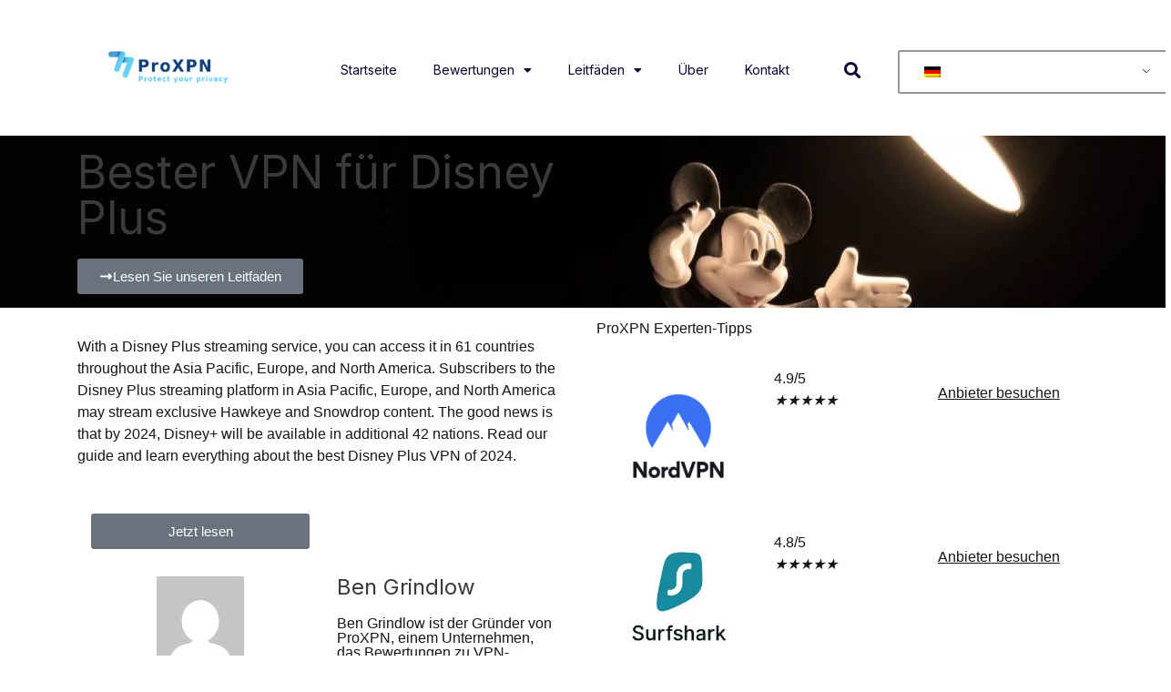

--- FILE ---
content_type: text/html; charset=UTF-8
request_url: https://proxpn.com/de/vpn/disney-plus-vpn/
body_size: 22176
content:
<!DOCTYPE html>
<html lang="de" prefix="og: https://ogp.me/ns#">
<head>
	<meta charset="UTF-8">
	<meta name="viewport" content="width=device-width, initial-scale=1.0, viewport-fit=cover" />		
<!-- Suchmaschinen-Optimierung durch Rank Math PRO - https://rankmath.com/ -->
<title>Best VPN For Disney Plus (2024 Review) | TOP 10 Guide | ProXPN.com</title><link rel="preload" as="style" href="https://fonts.googleapis.com/css?family=Inter%3A100%2C100italic%2C200%2C200italic%2C300%2C300italic%2C400%2C400italic%2C500%2C500italic%2C600%2C600italic%2C700%2C700italic%2C800%2C800italic%2C900%2C900italic%7CRoboto%20Slab%3A100%2C100italic%2C200%2C200italic%2C300%2C300italic%2C400%2C400italic%2C500%2C500italic%2C600%2C600italic%2C700%2C700italic%2C800%2C800italic%2C900%2C900italic%7CRoboto%3A100%2C100italic%2C200%2C200italic%2C300%2C300italic%2C400%2C400italic%2C500%2C500italic%2C600%2C600italic%2C700%2C700italic%2C800%2C800italic%2C900%2C900italic&#038;display=swap" /><link rel="stylesheet" href="https://fonts.googleapis.com/css?family=Inter%3A100%2C100italic%2C200%2C200italic%2C300%2C300italic%2C400%2C400italic%2C500%2C500italic%2C600%2C600italic%2C700%2C700italic%2C800%2C800italic%2C900%2C900italic%7CRoboto%20Slab%3A100%2C100italic%2C200%2C200italic%2C300%2C300italic%2C400%2C400italic%2C500%2C500italic%2C600%2C600italic%2C700%2C700italic%2C800%2C800italic%2C900%2C900italic%7CRoboto%3A100%2C100italic%2C200%2C200italic%2C300%2C300italic%2C400%2C400italic%2C500%2C500italic%2C600%2C600italic%2C700%2C700italic%2C800%2C800italic%2C900%2C900italic&#038;display=swap" media="print" onload="this.media='all'" /><noscript><link rel="stylesheet" href="https://fonts.googleapis.com/css?family=Inter%3A100%2C100italic%2C200%2C200italic%2C300%2C300italic%2C400%2C400italic%2C500%2C500italic%2C600%2C600italic%2C700%2C700italic%2C800%2C800italic%2C900%2C900italic%7CRoboto%20Slab%3A100%2C100italic%2C200%2C200italic%2C300%2C300italic%2C400%2C400italic%2C500%2C500italic%2C600%2C600italic%2C700%2C700italic%2C800%2C800italic%2C900%2C900italic%7CRoboto%3A100%2C100italic%2C200%2C200italic%2C300%2C300italic%2C400%2C400italic%2C500%2C500italic%2C600%2C600italic%2C700%2C700italic%2C800%2C800italic%2C900%2C900italic&#038;display=swap" /></noscript><link rel="stylesheet" href="https://proxpn.com/wp-content/cache/min/1/6d30d8581e5d95a5cb9149e1e08ed7d1.css" media="all" data-minify="1" />
<meta name="robots" content="follow, index, max-image-preview:large"/>
<link rel="canonical" href="https://proxpn.com/de/vpn/disney-plus-vpn/" />
<meta property="og:locale" content="de_DE" />
<meta property="og:type" content="article" />
<meta property="og:title" content="Best VPN For Disney Plus (2024 Review) | TOP 10 Guide | ProXPN.com" />
<meta property="og:url" content="https://proxpn.com/de/vpn/disney-plus-vpn/" />
<meta property="og:site_name" content="ProXPN.de" />
<meta property="article:section" content="VPN" />
<meta property="og:updated_time" content="2024-09-18T17:54:27+00:00" />
<meta property="og:image" content="https://proxpn.com/wp-content/uploads/2022/05/best-vpn-for-disney-plus.jpg.jpg" />
<meta property="og:image:secure_url" content="https://proxpn.com/wp-content/uploads/2022/05/best-vpn-for-disney-plus.jpg.jpg" />
<meta property="og:image:width" content="1280" />
<meta property="og:image:height" content="538" />
<meta property="og:image:alt" content="vpn disney +" />
<meta property="og:image:type" content="image/jpeg" />
<meta property="article:published_time" content="2024-04-04T00:00:00+00:00" />
<meta property="article:modified_time" content="2024-09-18T17:54:27+00:00" />
<meta name="twitter:card" content="summary_large_image" />
<meta name="twitter:title" content="Best VPN For Disney Plus (2024 Review) | TOP 10 Guide | ProXPN.com" />
<meta name="twitter:image" content="https://proxpn.com/wp-content/uploads/2022/05/best-vpn-for-disney-plus.jpg.jpg" />
<meta name="twitter:label1" content="Verfasst von" />
<meta name="twitter:data1" content="Ben Grindlow" />
<meta name="twitter:label2" content="Lesedauer" />
<meta name="twitter:data2" content="Weniger als eine Minute" />
<script type="application/ld+json" class="rank-math-schema">{"@context":"https://schema.org","@graph":[{"@type":"Organization","@id":"https://proxpn.com/de/#organization","name":"ProXPN","url":"https://proxpn.com","email":"info@proxpn.com","logo":{"@type":"ImageObject","@id":"https://proxpn.com/de/#logo","url":"https://proxpn.com/wp-content/uploads/2022/04/cropped-logo-3.png","contentUrl":"https://proxpn.com/wp-content/uploads/2022/04/cropped-logo-3.png","caption":"ProXPN","inLanguage":"de","width":"512","height":"512"}},{"@type":"WebSite","@id":"https://proxpn.com/de/#website","url":"https://proxpn.com/de","name":"ProXPN","publisher":{"@id":"https://proxpn.com/de/#organization"},"inLanguage":"de"},{"@type":"ImageObject","@id":"https://proxpn.com/wp-content/uploads/2022/05/best-vpn-for-disney-plus.jpg.jpg","url":"https://proxpn.com/wp-content/uploads/2022/05/best-vpn-for-disney-plus.jpg.jpg","width":"1280","height":"538","caption":"vpn disney +","inLanguage":"de"},{"@type":"BreadcrumbList","@id":"https://proxpn.com/de/vpn/disney-plus-vpn/#breadcrumb","itemListElement":[{"@type":"ListItem","position":"1","item":{"@id":"https://proxpn.com","name":"Home"}},{"@type":"ListItem","position":"2","item":{"@id":"https://proxpn.com/de/kategorie/vpn/","name":"VPN"}},{"@type":"ListItem","position":"3","item":{"@id":"https://proxpn.com/de/vpn/disney-plus-vpn/","name":"Best VPN For Disney Plus"}}]},{"@type":"WebPage","@id":"https://proxpn.com/de/vpn/disney-plus-vpn/#webpage","url":"https://proxpn.com/de/vpn/disney-plus-vpn/","name":"Best VPN For Disney Plus (2024 Review) | TOP 10 Guide | ProXPN.com","datePublished":"2024-04-04T00:00:00+00:00","dateModified":"2024-09-18T17:54:27+00:00","isPartOf":{"@id":"https://proxpn.com/de/#website"},"primaryImageOfPage":{"@id":"https://proxpn.com/wp-content/uploads/2022/05/best-vpn-for-disney-plus.jpg.jpg"},"inLanguage":"de","breadcrumb":{"@id":"https://proxpn.com/de/vpn/disney-plus-vpn/#breadcrumb"}},{"@type":"Person","@id":"https://proxpn.com/de/author/joosvermolen/","name":"Ben Grindlow","url":"https://proxpn.com/de/author/joosvermolen/","image":{"@type":"ImageObject","@id":"https://secure.gravatar.com/avatar/8e8b8732366cc7bf49fb25b80a96d2be6da6f6983fe1b03d03d809a63f393206?s=96&amp;d=mm&amp;r=g","url":"https://secure.gravatar.com/avatar/8e8b8732366cc7bf49fb25b80a96d2be6da6f6983fe1b03d03d809a63f393206?s=96&amp;d=mm&amp;r=g","caption":"Ben Grindlow","inLanguage":"de"},"worksFor":{"@id":"https://proxpn.com/de/#organization"}},{"image":{"@id":"https://proxpn.com/wp-content/uploads/2022/05/best-vpn-for-disney-plus.jpg.jpg"},"@type":"Article","datePublished":"2024-04-04T00:00:00+00:00","dateModified":"2024-09-18T17:54:27+00:00","headline":"Best VPN For Disney Plus","author":{"@id":"https://proxpn.com/de/author/joosvermolen/","name":"Ben Grindlow"},"description":"With a Disney Plus streaming service, you can access it in 61 countries throughout the Asia Pacific, Europe, and North America. Subscribers to the Disney Plus streaming platform in Asia Pacific, Europe, and North America may stream exclusive Hawkeye and Snowdrop content. The good news is that by 2022, Disney+ will be available in additional 42 nations. Read our guide and learn everything about the best Disney Plus VPN of 2022.","name":"Best VPN For Disney Plus","articleSection":"VPN","@id":"https://proxpn.com/de/vpn/disney-plus-vpn/#schema-16530","isPartOf":{"@id":"https://proxpn.com/de/vpn/disney-plus-vpn/#webpage"},"publisher":{"@id":"https://proxpn.com/de/#organization"},"inLanguage":"de","mainEntityOfPage":{"@id":"https://proxpn.com/de/vpn/disney-plus-vpn/#webpage"}}]}</script>
<!-- /Rank Math WordPress SEO Plugin -->

<link href='https://fonts.gstatic.com' crossorigin rel='preconnect' />
<link rel="alternate" type="application/rss+xml" title="ProXPN.com &raquo; Feed" href="https://proxpn.com/de/feed/" />
<link rel="alternate" type="application/rss+xml" title="ProXPN.com &raquo; Kommentar-Feed" href="https://proxpn.com/de/comments/feed/" />
<link rel="alternate" type="application/rss+xml" title="ProXPN.com &raquo; Best VPN For Disney Plus-Kommentar-Feed" href="https://proxpn.com/de/vpn/disney-plus-vpn/feed/" />
<link rel="alternate" title="oEmbed (JSON)" type="application/json+oembed" href="https://proxpn.com/de/wp-json/oembed/1.0/embed?url=https%3A%2F%2Fproxpn.com%2Fde%2Fvpn%2Fdisney-plus-vpn%2F" />
<link rel="alternate" title="oEmbed (XML)" type="text/xml+oembed" href="https://proxpn.com/de/wp-json/oembed/1.0/embed?url=https%3A%2F%2Fproxpn.com%2Fde%2Fvpn%2Fdisney-plus-vpn%2F&#038;format=xml" />


<!-- Last Modified Schema is inserted by the WP Last Modified Info plugin v1.9.2 - https://wordpress.org/plugins/wp-last-modified-info/ -->
<script type="application/ld+json">{"@context":"https:\/\/schema.org\/","@type":"CreativeWork","dateModified":"2024-09-18T17:54:27+00:00","headline":"Best VPN For Disney Plus","description":"","mainEntityOfPage":{"@type":"WebPage","@id":"https:\/\/proxpn.com\/de\/vpn\/disney-plus-vpn\/"},"author":{"@type":"Person","name":"VA Account","url":"https:\/\/proxpn.com\/de\/author\/virtualassistent1\/","description":""}}</script>

<style id='wp-img-auto-sizes-contain-inline-css'>
img:is([sizes=auto i],[sizes^="auto," i]){contain-intrinsic-size:3000px 1500px}
/*# sourceURL=wp-img-auto-sizes-contain-inline-css */
</style>
<style id='wp-emoji-styles-inline-css'>

	img.wp-smiley, img.emoji {
		display: inline !important;
		border: none !important;
		box-shadow: none !important;
		height: 1em !important;
		width: 1em !important;
		margin: 0 0.07em !important;
		vertical-align: -0.1em !important;
		background: none !important;
		padding: 0 !important;
	}
/*# sourceURL=wp-emoji-styles-inline-css */
</style>


<style id='classic-theme-styles-inline-css'>
/*! This file is auto-generated */
.wp-block-button__link{color:#fff;background-color:#32373c;border-radius:9999px;box-shadow:none;text-decoration:none;padding:calc(.667em + 2px) calc(1.333em + 2px);font-size:1.125em}.wp-block-file__button{background:#32373c;color:#fff;text-decoration:none}
/*# sourceURL=/wp-includes/css/classic-themes.min.css */
</style>





<style id='wixo-inline-inline-css'>
.preloader-block {
			position: fixed;
			top: 0;
			left: 0;
			width: 100%;
			height: 100%;
			z-index: 1030;
			background: #171819;
			color: #fff;
			transition: all 400ms ease-in-out;
		}
 
		.light-scheme .preloader-block {
			background: #fff;
		}
		
		.loaded .preloader-block {
			opacity: 0;
			visibility: hidden;
		}
		
		.no-js .preloader-block {
			display: none;
		}
		
		.preloader-folding-cube {
			margin: auto;
			width: 40px;
			height: 40px;
			position: relative;
			top: 50%;
			margin-top: -20px;
			transform: rotate(45deg);
		}
		
		.preloader-folding-cube .preloader-cube {
			float: left;
			width: 50%;
			height: 50%;
			position: relative;
			transform: scale(1.1);
		}
		
		.preloader-folding-cube .preloader-cube:before {
			content: '';
			position: absolute;
			top: 0;
			left: 0;
			width: 100%;
			height: 100%;
			animation: preloader-foldCubeAngle 2.4s infinite linear both;
			transform-origin: 100% 100%;
			background: #4c59c6;
		}
		
		.preloader-folding-cube .preloader-cube2 {
			transform: scale(1.1) rotateZ(90deg);
		}
		
		.preloader-folding-cube .preloader-cube3 {
			transform: scale(1.1) rotateZ(180deg);
		}
		
		.preloader-folding-cube .preloader-cube4 {
			transform: scale(1.1) rotateZ(270deg);
		}
		
		.preloader-folding-cube .preloader-cube2:before {
			animation-delay: 0.3s;
		}
		
		.preloader-folding-cube .preloader-cube3:before {
			animation-delay: 0.6s;
		}
		
		.preloader-folding-cube .preloader-cube4:before {
			animation-delay: 0.9s;
		}
		
		@keyframes preloader-foldCubeAngle {
		
			0%,
			10% {
				transform: perspective(140px) rotateX(-180deg);
				opacity: 0;
			}
		
			25%,
			75% {
				transform: perspective(140px) rotateX(0deg);
				opacity: 1;
			}
		
			90%,
			100% {
				transform: perspective(140px) rotateY(180deg);
				opacity: 0;
			}
		}
/*# sourceURL=wixo-inline-inline-css */
</style>
























<script src="https://proxpn.com/wp-includes/js/jquery/jquery.min.js?ver=3.7.1" id="jquery-core-js"></script>
<script src="https://proxpn.com/wp-includes/js/jquery/jquery-migrate.min.js?ver=3.4.1" id="jquery-migrate-js"></script>
<script data-minify="1" src="https://proxpn.com/wp-content/cache/min/1/wp-content/plugins/superb-tables/js/table-filter.js?ver=1736412738" id="spbtbl-script-js"></script>
<link rel="https://api.w.org/" href="https://proxpn.com/de/wp-json/" /><link rel="alternate" title="JSON" type="application/json" href="https://proxpn.com/de/wp-json/wp/v2/posts/9852" /><link rel="EditURI" type="application/rsd+xml" title="RSD" href="https://proxpn.com/xmlrpc.php?rsd" />
<meta name="generator" content="WordPress 6.9" />
<link rel='shortlink' href='https://proxpn.com/de/?p=9852' />
<style id="wplmi-inline-css" type="text/css">
 span.wplmi-user-avatar { width: 16px;display: inline-block !important;flex-shrink: 0; } img.wplmi-elementor-avatar { border-radius: 100%;margin-right: 3px; }
</style>
<!-- sitelink-search-box Schema optimized by Schema Pro --><script type="application/ld+json">{"@context":"https:\/\/schema.org","@type":"WebSite","name":"ProXPN.com","url":"https:\/\/proxpn.com\/de","potentialAction":[{"@type":"SearchAction","target":"https:\/\/proxpn.com\/?s={search_term_string}","query-input":"required name=search_term_string"}]}</script><!-- / sitelink-search-box Schema optimized by Schema Pro --><!-- breadcrumb Schema optimized by Schema Pro --><script type="application/ld+json">{"@context":"https:\/\/schema.org","@type":"BreadcrumbList","itemListElement":[{"@type":"ListItem","position":1,"item":{"@id":"https:\/\/proxpn.com\/de\/","name":"Home"}},{"@type":"ListItem","position":2,"item":{"@id":"https:\/\/proxpn.com\/de\/vpn\/disney-plus-vpn\/","name":"Best VPN For Disney Plus"}}]}</script><!-- / breadcrumb Schema optimized by Schema Pro --><link rel="alternate" hreflang="en-US" href="https://proxpn.com/vpn/disney-plus-vpn/"/>
<link rel="alternate" hreflang="de-DE" href="https://proxpn.com/de/vpn/disney-plus-vpn/"/>
<link rel="alternate" hreflang="fr-FR" href="https://proxpn.com/fr/vpn/disney-plus-vpn/"/>
<link rel="alternate" hreflang="it-IT" href="https://proxpn.com/it/vpn/disney-plus-vpn/"/>
<link rel="alternate" hreflang="nl-NL" href="https://proxpn.com/nl/vpn/disney-plus-vpn/"/>
<link rel="alternate" hreflang="da-DK" href="https://proxpn.com/da/vpn/disney-plus-vpn/"/>
<link rel="alternate" hreflang="sv-SE" href="https://proxpn.com/sv/vpn/disney-plus-vpn/"/>
<link rel="alternate" hreflang="es-ES" href="https://proxpn.com/es/vpn/disney-plus-vpn/"/>
<link rel="alternate" hreflang="et" href="https://proxpn.com/et/vpn/disney-plus-vpn/"/>
<link rel="alternate" hreflang="ja" href="https://proxpn.com/ja/ブイピーエヌ/ディスニー・プラス・ブイピーエヌ/"/>
<link rel="alternate" hreflang="pt-PT" href="https://proxpn.com/pt/vpn/disney-plus-vpn/"/>
<link rel="alternate" hreflang="en" href="https://proxpn.com/vpn/disney-plus-vpn/"/>
<link rel="alternate" hreflang="de" href="https://proxpn.com/de/vpn/disney-plus-vpn/"/>
<link rel="alternate" hreflang="fr" href="https://proxpn.com/fr/vpn/disney-plus-vpn/"/>
<link rel="alternate" hreflang="it" href="https://proxpn.com/it/vpn/disney-plus-vpn/"/>
<link rel="alternate" hreflang="nl" href="https://proxpn.com/nl/vpn/disney-plus-vpn/"/>
<link rel="alternate" hreflang="da" href="https://proxpn.com/da/vpn/disney-plus-vpn/"/>
<link rel="alternate" hreflang="sv" href="https://proxpn.com/sv/vpn/disney-plus-vpn/"/>
<link rel="alternate" hreflang="es" href="https://proxpn.com/es/vpn/disney-plus-vpn/"/>
<link rel="alternate" hreflang="pt" href="https://proxpn.com/pt/vpn/disney-plus-vpn/"/>
<!-- Global site tag (gtag.js) - Google Analytics -->
<script async src="https://www.googletagmanager.com/gtag/js?id=G-43VLKRXTCY"></script>
<script>
  window.dataLayer = window.dataLayer || [];
  function gtag(){dataLayer.push(arguments);}
  gtag('js', new Date());

  gtag('config', 'G-43VLKRXTCY');
</script><meta name="generator" content="Elementor 3.32.4; settings: css_print_method-external, google_font-enabled, font_display-auto">
			<style>
				.e-con.e-parent:nth-of-type(n+4):not(.e-lazyloaded):not(.e-no-lazyload),
				.e-con.e-parent:nth-of-type(n+4):not(.e-lazyloaded):not(.e-no-lazyload) * {
					background-image: none !important;
				}
				@media screen and (max-height: 1024px) {
					.e-con.e-parent:nth-of-type(n+3):not(.e-lazyloaded):not(.e-no-lazyload),
					.e-con.e-parent:nth-of-type(n+3):not(.e-lazyloaded):not(.e-no-lazyload) * {
						background-image: none !important;
					}
				}
				@media screen and (max-height: 640px) {
					.e-con.e-parent:nth-of-type(n+2):not(.e-lazyloaded):not(.e-no-lazyload),
					.e-con.e-parent:nth-of-type(n+2):not(.e-lazyloaded):not(.e-no-lazyload) * {
						background-image: none !important;
					}
				}
			</style>
						<style id="wpsp-style-frontend"></style>
			<link rel="icon" href="https://proxpn.com/wp-content/uploads/2022/04/cropped-logo-3-32x32.png" sizes="32x32" />
<link rel="icon" href="https://proxpn.com/wp-content/uploads/2022/04/cropped-logo-3-192x192.png" sizes="192x192" />
<link rel="apple-touch-icon" href="https://proxpn.com/wp-content/uploads/2022/04/cropped-logo-3-180x180.png" />
<meta name="msapplication-TileImage" content="https://proxpn.com/wp-content/uploads/2022/04/cropped-logo-3-270x270.png" />
		<style id="wp-custom-css">
			html,
body{
width:100%;
overflow-x:hidden;
}


.tablepress thead th {
    background: #0C3C78!important;
	  color: #fff;
}		</style>
		</head>
<body class="wp-singular post-template post-template-elementor_header_footer single single-post postid-9852 single-format-standard wp-theme-wixo unknown wp-schema-pro-2.4.0 translatepress-de_DE no-js light-scheme preloader-true preloader-word header-default header-dark header-space-true right-click-disable-false popup-download-link-true mobile-images-false project-image-download-false loading elementor-default elementor-template-full-width elementor-kit-7">
		<div data-elementor-type="header" data-elementor-id="8796" class="elementor elementor-8796 elementor-location-header" data-elementor-post-type="elementor_library">
					<section class="elementor-section elementor-top-section elementor-element elementor-element-b17ee95 elementor-section-boxed elementor-section-height-default elementor-section-height-default" data-id="b17ee95" data-element_type="section">
						<div class="elementor-container elementor-column-gap-default">
					<div class="elementor-column elementor-col-25 elementor-top-column elementor-element elementor-element-d96b78e" data-id="d96b78e" data-element_type="column">
			<div class="elementor-widget-wrap elementor-element-populated">
						<div class="elementor-element elementor-element-12aa7f7 elementor-widget elementor-widget-image" data-id="12aa7f7" data-element_type="widget" data-widget_type="image.default">
				<div class="elementor-widget-container">
																<a href="/de/">
							<img width="555" height="315" src="https://proxpn.com/wp-content/uploads/2022/04/logo-3.png" class="attachment-large size-large wp-image-10185" alt="" srcset="https://proxpn.com/wp-content/uploads/2022/04/logo-3.png 555w, https://proxpn.com/wp-content/uploads/2022/04/logo-3-300x170.png 300w, https://proxpn.com/wp-content/uploads/2022/04/logo-3-18x10.png 18w" sizes="(max-width: 555px) 100vw, 555px" />								</a>
															</div>
				</div>
					</div>
		</div>
				<div class="elementor-column elementor-col-25 elementor-top-column elementor-element elementor-element-e91e103" data-id="e91e103" data-element_type="column">
			<div class="elementor-widget-wrap elementor-element-populated">
						<div class="elementor-element elementor-element-8ee2a62 elementor-nav-menu__align-end elementor-nav-menu--stretch elementor-nav-menu--dropdown-tablet elementor-nav-menu__text-align-aside elementor-nav-menu--toggle elementor-nav-menu--burger elementor-widget elementor-widget-nav-menu" data-id="8ee2a62" data-element_type="widget" data-settings="{&quot;full_width&quot;:&quot;stretch&quot;,&quot;layout&quot;:&quot;horizontal&quot;,&quot;submenu_icon&quot;:{&quot;value&quot;:&quot;&lt;i class=\&quot;fas fa-caret-down\&quot;&gt;&lt;\/i&gt;&quot;,&quot;library&quot;:&quot;fa-solid&quot;},&quot;toggle&quot;:&quot;burger&quot;}" data-widget_type="nav-menu.default">
				<div class="elementor-widget-container">
								<nav aria-label="Menü" class="elementor-nav-menu--main elementor-nav-menu__container elementor-nav-menu--layout-horizontal e--pointer-none" data-no-translation-aria-label="">
				<ul id="menu-1-8ee2a62" class="elementor-nav-menu"><li class="menu-item menu-item-type-post_type menu-item-object-page menu-item-home menu-item-9480"><a href="https://proxpn.com/de/" class="elementor-item">Startseite</a></li>
<li class="menu-item menu-item-type-custom menu-item-object-custom menu-item-has-children menu-item-9483"><a href="#" class="elementor-item elementor-item-anchor">Bewertungen</a>
<ul class="sub-menu elementor-nav-menu--dropdown">
	<li class="menu-item menu-item-type-post_type menu-item-object-post menu-item-10536"><a href="https://proxpn.com/de/vpn/bewertungen/cyberghost/" class="elementor-sub-item">Cyberghost Rückblick</a></li>
	<li class="menu-item menu-item-type-post_type menu-item-object-post menu-item-10537"><a href="https://proxpn.com/de/vpn/bewertungen/expressvpn/" class="elementor-sub-item">ExpressVPN Überprüfung</a></li>
	<li class="menu-item menu-item-type-post_type menu-item-object-post menu-item-10539"><a href="https://proxpn.com/de/vpn/bewertungen/surfshark/" class="elementor-sub-item">Surfshark Bewertung</a></li>
	<li class="menu-item menu-item-type-post_type menu-item-object-post menu-item-10546"><a href="https://proxpn.com/de/vpn/bewertungen/ipvanish/" class="elementor-sub-item">IPVanish Überprüfung</a></li>
	<li class="menu-item menu-item-type-post_type menu-item-object-post menu-item-10547"><a href="https://proxpn.com/de/vpn/bewertungen/ivacy-vpn/" class="elementor-sub-item">Ivacy VPN Überprüfung</a></li>
</ul>
</li>
<li class="menu-item menu-item-type-custom menu-item-object-custom menu-item-has-children menu-item-9484"><a href="#" class="elementor-item elementor-item-anchor">Leitfäden</a>
<ul class="sub-menu elementor-nav-menu--dropdown">
	<li class="menu-item menu-item-type-post_type menu-item-object-post menu-item-10542"><a href="https://proxpn.com/de/vpn/was-ist-vpn/" class="elementor-sub-item">Was ist ein VPN?</a></li>
	<li class="menu-item menu-item-type-post_type menu-item-object-post menu-item-10543"><a href="https://proxpn.com/de/vpn/netflix-vpn/" class="elementor-sub-item">Bester VPN für Netflix</a></li>
	<li class="menu-item menu-item-type-post_type menu-item-object-post menu-item-10540"><a href="https://proxpn.com/de/vpn/vpn-torrenting/" class="elementor-sub-item">Bestes VPN für Torrenting</a></li>
	<li class="menu-item menu-item-type-post_type menu-item-object-post menu-item-10541"><a href="https://proxpn.com/de/vpn/bester-vpn-fur-china/" class="elementor-sub-item">Bestes VPN in China</a></li>
	<li class="menu-item menu-item-type-post_type menu-item-object-post menu-item-10545"><a href="https://proxpn.com/de/vpn/gunstige-vpn/" class="elementor-sub-item">Bestes günstiges VPN</a></li>
	<li class="menu-item menu-item-type-post_type menu-item-object-post menu-item-10544"><a href="https://proxpn.com/de/passwort-verwalter/bester-password-manager/" class="elementor-sub-item">Bester Passwort-Manager</a></li>
</ul>
</li>
<li class="menu-item menu-item-type-post_type menu-item-object-page menu-item-9481"><a href="https://proxpn.com/de/uber/" class="elementor-item">Über</a></li>
<li class="menu-item menu-item-type-post_type menu-item-object-page menu-item-9482"><a href="https://proxpn.com/de/kontakt/" class="elementor-item">Kontakt</a></li>
</ul>			</nav>
					<div class="elementor-menu-toggle" role="button" tabindex="0" aria-label="Menü Kippschalter" aria-expanded="false" data-no-translation-aria-label="">
			<i aria-hidden="true" role="presentation" class="elementor-menu-toggle__icon--open eicon-menu-bar"></i><i aria-hidden="true" role="presentation" class="elementor-menu-toggle__icon--close eicon-close"></i>		</div>
					<nav class="elementor-nav-menu--dropdown elementor-nav-menu__container" aria-hidden="true">
				<ul id="menu-2-8ee2a62" class="elementor-nav-menu"><li class="menu-item menu-item-type-post_type menu-item-object-page menu-item-home menu-item-9480"><a href="https://proxpn.com/de/" class="elementor-item" tabindex="-1">Startseite</a></li>
<li class="menu-item menu-item-type-custom menu-item-object-custom menu-item-has-children menu-item-9483"><a href="#" class="elementor-item elementor-item-anchor" tabindex="-1">Bewertungen</a>
<ul class="sub-menu elementor-nav-menu--dropdown">
	<li class="menu-item menu-item-type-post_type menu-item-object-post menu-item-10536"><a href="https://proxpn.com/de/vpn/bewertungen/cyberghost/" class="elementor-sub-item" tabindex="-1">Cyberghost Rückblick</a></li>
	<li class="menu-item menu-item-type-post_type menu-item-object-post menu-item-10537"><a href="https://proxpn.com/de/vpn/bewertungen/expressvpn/" class="elementor-sub-item" tabindex="-1">ExpressVPN Überprüfung</a></li>
	<li class="menu-item menu-item-type-post_type menu-item-object-post menu-item-10539"><a href="https://proxpn.com/de/vpn/bewertungen/surfshark/" class="elementor-sub-item" tabindex="-1">Surfshark Bewertung</a></li>
	<li class="menu-item menu-item-type-post_type menu-item-object-post menu-item-10546"><a href="https://proxpn.com/de/vpn/bewertungen/ipvanish/" class="elementor-sub-item" tabindex="-1">IPVanish Überprüfung</a></li>
	<li class="menu-item menu-item-type-post_type menu-item-object-post menu-item-10547"><a href="https://proxpn.com/de/vpn/bewertungen/ivacy-vpn/" class="elementor-sub-item" tabindex="-1">Ivacy VPN Überprüfung</a></li>
</ul>
</li>
<li class="menu-item menu-item-type-custom menu-item-object-custom menu-item-has-children menu-item-9484"><a href="#" class="elementor-item elementor-item-anchor" tabindex="-1">Leitfäden</a>
<ul class="sub-menu elementor-nav-menu--dropdown">
	<li class="menu-item menu-item-type-post_type menu-item-object-post menu-item-10542"><a href="https://proxpn.com/de/vpn/was-ist-vpn/" class="elementor-sub-item" tabindex="-1">Was ist ein VPN?</a></li>
	<li class="menu-item menu-item-type-post_type menu-item-object-post menu-item-10543"><a href="https://proxpn.com/de/vpn/netflix-vpn/" class="elementor-sub-item" tabindex="-1">Bester VPN für Netflix</a></li>
	<li class="menu-item menu-item-type-post_type menu-item-object-post menu-item-10540"><a href="https://proxpn.com/de/vpn/vpn-torrenting/" class="elementor-sub-item" tabindex="-1">Bestes VPN für Torrenting</a></li>
	<li class="menu-item menu-item-type-post_type menu-item-object-post menu-item-10541"><a href="https://proxpn.com/de/vpn/bester-vpn-fur-china/" class="elementor-sub-item" tabindex="-1">Bestes VPN in China</a></li>
	<li class="menu-item menu-item-type-post_type menu-item-object-post menu-item-10545"><a href="https://proxpn.com/de/vpn/gunstige-vpn/" class="elementor-sub-item" tabindex="-1">Bestes günstiges VPN</a></li>
	<li class="menu-item menu-item-type-post_type menu-item-object-post menu-item-10544"><a href="https://proxpn.com/de/passwort-verwalter/bester-password-manager/" class="elementor-sub-item" tabindex="-1">Bester Passwort-Manager</a></li>
</ul>
</li>
<li class="menu-item menu-item-type-post_type menu-item-object-page menu-item-9481"><a href="https://proxpn.com/de/uber/" class="elementor-item" tabindex="-1">Über</a></li>
<li class="menu-item menu-item-type-post_type menu-item-object-page menu-item-9482"><a href="https://proxpn.com/de/kontakt/" class="elementor-item" tabindex="-1">Kontakt</a></li>
</ul>			</nav>
						</div>
				</div>
					</div>
		</div>
				<div class="elementor-column elementor-col-25 elementor-top-column elementor-element elementor-element-b313bf0 elementor-hidden-tablet elementor-hidden-mobile" data-id="b313bf0" data-element_type="column">
			<div class="elementor-widget-wrap elementor-element-populated">
						<div class="elementor-element elementor-element-30c7704 elementor-search-form--skin-full_screen elementor-widget elementor-widget-search-form" data-id="30c7704" data-element_type="widget" data-settings="{&quot;skin&quot;:&quot;full_screen&quot;}" data-widget_type="search-form.default">
				<div class="elementor-widget-container">
							<search role="search">
			<form class="elementor-search-form" action="https://proxpn.com/de/" method="get" data-trp-original-action="https://proxpn.com/de">
												<div class="elementor-search-form__toggle" role="button" tabindex="0" aria-label="Suche" data-no-translation-aria-label="">
					<i aria-hidden="true" class="fas fa-search"></i>				</div>
								<div class="elementor-search-form__container">
					<label class="elementor-screen-only" for="elementor-search-form-30c7704" data-no-translation="" data-trp-gettext="">Suche</label>

					
					<input id="elementor-search-form-30c7704" placeholder="Suche..." class="elementor-search-form__input" type="search" name="s" value="">
					
					
										<div class="dialog-lightbox-close-button dialog-close-button" role="button" tabindex="0" aria-label="Close this search box." data-no-translation-aria-label="">
						<i aria-hidden="true" class="eicon-close"></i>					</div>
									</div>
			<input type="hidden" name="trp-form-language" value="de"/></form>
		</search>
						</div>
				</div>
					</div>
		</div>
				<div class="elementor-column elementor-col-25 elementor-top-column elementor-element elementor-element-62f3b40" data-id="62f3b40" data-element_type="column">
			<div class="elementor-widget-wrap elementor-element-populated">
						<div class="elementor-element elementor-element-73a794f elementor-widget elementor-widget-shortcode" data-id="73a794f" data-element_type="widget" data-widget_type="shortcode.default">
				<div class="elementor-widget-container">
							<div class="elementor-shortcode"><div class="trp_language_switcher_shortcode">
<div class="trp-language-switcher trp-language-switcher-container" data-no-translation>
    <div class="trp-ls-shortcode-current-language">
        <a href="#" class="trp-ls-shortcode-disabled-language trp-ls-disabled-language" title="German" onclick="event.preventDefault()">
			<img class="trp-flag-image" src="https://proxpn.com/wp-content/plugins/translatepress-multilingual/assets/images/flags/de_DE.png" width="18" height="12" alt="de_DE" title="German"> 		</a>
    </div>
    <div class="trp-ls-shortcode-language">
                <a href="#" class="trp-ls-shortcode-disabled-language trp-ls-disabled-language"  title="German" onclick="event.preventDefault()">
			<img class="trp-flag-image" src="https://proxpn.com/wp-content/plugins/translatepress-multilingual/assets/images/flags/de_DE.png" width="18" height="12" alt="de_DE" title="German"> 		</a>
                    <a href="https://proxpn.com/vpn/disney-plus-vpn/" title="English">
            <img class="trp-flag-image" src="https://proxpn.com/wp-content/plugins/translatepress-multilingual/assets/images/flags/en_US.png" width="18" height="12" alt="en_US" title="English">         </a>

            <a href="https://proxpn.com/fr/vpn/disney-plus-vpn/" title="French">
            <img class="trp-flag-image" src="https://proxpn.com/wp-content/plugins/translatepress-multilingual/assets/images/flags/fr_FR.png" width="18" height="12" alt="fr_FR" title="French">         </a>

            <a href="https://proxpn.com/it/vpn/disney-plus-vpn/" title="Italian">
            <img class="trp-flag-image" src="https://proxpn.com/wp-content/plugins/translatepress-multilingual/assets/images/flags/it_IT.png" width="18" height="12" alt="it_IT" title="Italian">         </a>

            <a href="https://proxpn.com/nl/vpn/disney-plus-vpn/" title="Dutch">
            <img class="trp-flag-image" src="https://proxpn.com/wp-content/plugins/translatepress-multilingual/assets/images/flags/nl_NL.png" width="18" height="12" alt="nl_NL" title="Dutch">         </a>

            <a href="https://proxpn.com/da/vpn/disney-plus-vpn/" title="Danish">
            <img class="trp-flag-image" src="https://proxpn.com/wp-content/plugins/translatepress-multilingual/assets/images/flags/da_DK.png" width="18" height="12" alt="da_DK" title="Danish">         </a>

            <a href="https://proxpn.com/sv/vpn/disney-plus-vpn/" title="Swedish">
            <img class="trp-flag-image" src="https://proxpn.com/wp-content/plugins/translatepress-multilingual/assets/images/flags/sv_SE.png" width="18" height="12" alt="sv_SE" title="Swedish">         </a>

            <a href="https://proxpn.com/es/vpn/disney-plus-vpn/" title="Spanish">
            <img class="trp-flag-image" src="https://proxpn.com/wp-content/plugins/translatepress-multilingual/assets/images/flags/es_ES.png" width="18" height="12" alt="es_ES" title="Spanish">         </a>

            <a href="https://proxpn.com/et/vpn/disney-plus-vpn/" title="Estonian">
            <img class="trp-flag-image" src="https://proxpn.com/wp-content/plugins/translatepress-multilingual/assets/images/flags/et.png" width="18" height="12" alt="et" title="Estonian">         </a>

            <a href="https://proxpn.com/ja/ブイピーエヌ/ディスニー・プラス・ブイピーエヌ/" title="Japanese">
            <img class="trp-flag-image" src="https://proxpn.com/wp-content/plugins/translatepress-multilingual/assets/images/flags/ja.png" width="18" height="12" alt="ja" title="Japanese">         </a>

            <a href="https://proxpn.com/pt/vpn/disney-plus-vpn/" title="Portuguese">
            <img class="trp-flag-image" src="https://proxpn.com/wp-content/plugins/translatepress-multilingual/assets/images/flags/pt_PT.png" width="18" height="12" alt="pt_PT" title="Portuguese">         </a>

        </div>
    <script type="application/javascript">
        // need to have the same with set from JS on both divs. Otherwise it can push stuff around in HTML
        var trp_ls_shortcodes = document.querySelectorAll('.trp_language_switcher_shortcode .trp-language-switcher');
        if ( trp_ls_shortcodes.length > 0) {
            // get the last language switcher added
            var trp_el = trp_ls_shortcodes[trp_ls_shortcodes.length - 1];

            var trp_shortcode_language_item = trp_el.querySelector( '.trp-ls-shortcode-language' )
            // set width
            var trp_ls_shortcode_width                                               = trp_shortcode_language_item.offsetWidth + 16;
            trp_shortcode_language_item.style.width                                  = trp_ls_shortcode_width + 'px';
            trp_el.querySelector( '.trp-ls-shortcode-current-language' ).style.width = trp_ls_shortcode_width + 'px';

            // We're putting this on display: none after we have its width.
            trp_shortcode_language_item.style.display = 'none';
        }
    </script>
</div>
</div></div>
						</div>
				</div>
					</div>
		</div>
					</div>
		</section>
				</div>
		<style id="elementor-post-dynamic-9243">.elementor-9243 .elementor-element.elementor-element-2a5054d:not(.elementor-motion-effects-element-type-background), .elementor-9243 .elementor-element.elementor-element-2a5054d > .elementor-motion-effects-container > .elementor-motion-effects-layer{background-image:url("https://proxpn.com/wp-content/uploads/2022/05/best-vpn-for-disney-plus.jpg.jpg");}</style>		<div data-elementor-type="single-post" data-elementor-id="9243" class="elementor elementor-9243 post-9852 post type-post status-publish format-standard has-post-thumbnail hentry category-vpn" data-elementor-post-type="elementor_library">
					<section class="elementor-section elementor-top-section elementor-element elementor-element-2a5054d elementor-section-boxed elementor-section-height-default elementor-section-height-default" data-id="2a5054d" data-element_type="section" data-settings="{&quot;background_background&quot;:&quot;classic&quot;}">
							<div class="elementor-background-overlay"></div>
							<div class="elementor-container elementor-column-gap-default">
					<div class="elementor-column elementor-col-50 elementor-top-column elementor-element elementor-element-24d5834" data-id="24d5834" data-element_type="column">
			<div class="elementor-widget-wrap elementor-element-populated">
						<div class="elementor-element elementor-element-faf7684 elementor-widget elementor-widget-heading" data-id="faf7684" data-element_type="widget" data-widget_type="heading.default">
				<div class="elementor-widget-container">
					<h1 class="elementor-heading-title elementor-size-default">Bester VPN für Disney Plus</h1>				</div>
				</div>
				<div class="elementor-element elementor-element-8b69867 elementor-align-left elementor-widget elementor-widget-button" data-id="8b69867" data-element_type="widget" data-widget_type="button.default">
				<div class="elementor-widget-container">
									<div class="elementor-button-wrapper">
					<a class="elementor-button elementor-button-link elementor-size-sm" href="#table-container">
						<span class="elementor-button-content-wrapper">
						<span class="elementor-button-icon">
				<svg xmlns="http://www.w3.org/2000/svg" width="16" height="17" viewbox="0 0 16 17" fill="none"><path d="M14 8.50001H2M11.3333 5.83334L14 8.50001L11.3333 5.83334ZM14 8.50001L11.3333 11.1667L14 8.50001Z" stroke="white" stroke-width="2" stroke-linecap="round" stroke-linejoin="round"></path></svg>			</span>
									<span class="elementor-button-text">Lesen Sie unseren Leitfaden</span>
					</span>
					</a>
				</div>
								</div>
				</div>
					</div>
		</div>
				<div class="elementor-column elementor-col-50 elementor-top-column elementor-element elementor-element-32220af" data-id="32220af" data-element_type="column">
			<div class="elementor-widget-wrap">
							</div>
		</div>
					</div>
		</section>
				<section class="elementor-section elementor-top-section elementor-element elementor-element-141255b elementor-section-boxed elementor-section-height-default elementor-section-height-default" data-id="141255b" data-element_type="section">
						<div class="elementor-container elementor-column-gap-default">
					<div class="elementor-column elementor-col-50 elementor-top-column elementor-element elementor-element-04690ba" data-id="04690ba" data-element_type="column" id="table-container">
			<div class="elementor-widget-wrap elementor-element-populated">
						<div class="elementor-element elementor-element-0f09003 elementor-widget elementor-widget-text-editor" data-id="0f09003" data-element_type="widget" data-widget_type="text-editor.default">
				<div class="elementor-widget-container">
									<p>With a Disney Plus streaming service, you can access it in 61 countries throughout the Asia Pacific, Europe, and North America. Subscribers to the Disney Plus streaming platform in Asia Pacific, Europe, and North America may stream exclusive Hawkeye and Snowdrop content. The good news is that by 2024, Disney+ will be available in additional 42 nations. Read our guide and learn everything about the best Disney Plus VPN of 2024.</p>
								</div>
				</div>
				<section class="elementor-section elementor-inner-section elementor-element elementor-element-33a123a elementor-section-boxed elementor-section-height-default elementor-section-height-default" data-id="33a123a" data-element_type="section">
						<div class="elementor-container elementor-column-gap-default">
					<div class="elementor-column elementor-col-50 elementor-inner-column elementor-element elementor-element-c28942b" data-id="c28942b" data-element_type="column">
			<div class="elementor-widget-wrap elementor-element-populated">
						<div class="elementor-element elementor-element-b86291e elementor-align-justify elementor-widget elementor-widget-button" data-id="b86291e" data-element_type="widget" data-widget_type="button.default">
				<div class="elementor-widget-container">
									<div class="elementor-button-wrapper">
					<a class="elementor-button elementor-button-link elementor-size-sm" href="#read">
						<span class="elementor-button-content-wrapper">
									<span class="elementor-button-text">Jetzt lesen</span>
					</span>
					</a>
				</div>
								</div>
				</div>
					</div>
		</div>
				<div class="elementor-column elementor-col-50 elementor-inner-column elementor-element elementor-element-aa559d0" data-id="aa559d0" data-element_type="column">
			<div class="elementor-widget-wrap">
							</div>
		</div>
					</div>
		</section>
				<section class="elementor-section elementor-inner-section elementor-element elementor-element-dc6addf elementor-section-boxed elementor-section-height-default elementor-section-height-default" data-id="dc6addf" data-element_type="section">
						<div class="elementor-container elementor-column-gap-default">
					<div class="elementor-column elementor-col-50 elementor-inner-column elementor-element elementor-element-2d114d0" data-id="2d114d0" data-element_type="column">
			<div class="elementor-widget-wrap elementor-element-populated">
						<div class="elementor-element elementor-element-5a2aaa5 elementor-widget elementor-widget-image" data-id="5a2aaa5" data-element_type="widget" data-widget_type="image.default">
				<div class="elementor-widget-container">
															<img decoding="async" src="https://secure.gravatar.com/avatar/8e8b8732366cc7bf49fb25b80a96d2be6da6f6983fe1b03d03d809a63f393206?s=96&#038;d=mm&#038;r=g" title="" alt="" loading="lazy" />															</div>
				</div>
					</div>
		</div>
				<div class="elementor-column elementor-col-50 elementor-inner-column elementor-element elementor-element-b657c88" data-id="b657c88" data-element_type="column">
			<div class="elementor-widget-wrap elementor-element-populated">
						<div class="elementor-element elementor-element-8dc0820 elementor-widget elementor-widget-heading" data-id="8dc0820" data-element_type="widget" data-widget_type="heading.default">
				<div class="elementor-widget-container">
					<h4 class="elementor-heading-title elementor-size-default">Ben Grindlow</h4>				</div>
				</div>
				<div class="elementor-element elementor-element-131262e elementor-widget elementor-widget-heading" data-id="131262e" data-element_type="widget" data-widget_type="heading.default">
				<div class="elementor-widget-container">
					<p class="elementor-heading-title elementor-size-default">Ben Grindlow ist der Gründer von ProXPN, einem Unternehmen, das Bewertungen zu VPN-Produkten und -Diensten bereitstellt. Ben Grindlows Interesse an Cybersicherheit und Datenschutz veranlasste ihn dazu, ProXPN zu gründen, das sich zu einem der angesehensten VPN-Anbieter der Welt entwickelt hat. Ben arbeitet mit Leidenschaft an seiner Arbeit und sucht ständig nach neuen Möglichkeiten, die ausführlichen ProXPN-Anleitungen zu verbessern.</p>				</div>
				</div>
				<div class="elementor-element elementor-element-70174aa elementor-widget elementor-widget-shortcode" data-id="70174aa" data-element_type="widget" data-widget_type="shortcode.default">
				<div class="elementor-widget-container">
							<div class="elementor-shortcode"> <style>
	.time_mod {
		font-family: Inter;
		font-size: 14px;
		font-weight: 600;
		line-height: 21px;
		letter-spacing: 0em;
		text-align: left;
		color:#0900304D ;

	}
	</style><span class="time_mod">Last updated: 17:17p.m. 9/18/2024</span></div>
						</div>
				</div>
					</div>
		</div>
					</div>
		</section>
					</div>
		</div>
				<div class="elementor-column elementor-col-50 elementor-top-column elementor-element elementor-element-a0e0c2f" data-id="a0e0c2f" data-element_type="column">
			<div class="elementor-widget-wrap elementor-element-populated">
						<div class="elementor-element elementor-element-8882081 elementor-widget elementor-widget-heading" data-id="8882081" data-element_type="widget" data-widget_type="heading.default">
				<div class="elementor-widget-container">
					<p class="elementor-heading-title elementor-size-default">ProXPN Experten-Tipps</p>				</div>
				</div>
				<section class="elementor-section elementor-inner-section elementor-element elementor-element-b5a623d elementor-section-boxed elementor-section-height-default elementor-section-height-default" data-id="b5a623d" data-element_type="section">
						<div class="elementor-container elementor-column-gap-default">
					<div class="elementor-column elementor-col-33 elementor-inner-column elementor-element elementor-element-6ffa06f" data-id="6ffa06f" data-element_type="column">
			<div class="elementor-widget-wrap elementor-element-populated">
						<div class="elementor-element elementor-element-2cfc3fe elementor-widget elementor-widget-image" data-id="2cfc3fe" data-element_type="widget" data-widget_type="image.default">
				<div class="elementor-widget-container">
																<a href="/de/nordvpn-offer/" rel="nofollow">
							<img fetchpriority="high" decoding="async" width="250" height="250" src="https://proxpn.com/wp-content/uploads/2022/05/nord-vpn-logo.png" class="attachment-large size-large wp-image-9997" alt="" srcset="https://proxpn.com/wp-content/uploads/2022/05/nord-vpn-logo.png 250w, https://proxpn.com/wp-content/uploads/2022/05/nord-vpn-logo-150x150.png 150w, https://proxpn.com/wp-content/uploads/2022/05/nord-vpn-logo-12x12.png 12w" sizes="(max-width: 250px) 100vw, 250px" />								</a>
															</div>
				</div>
					</div>
		</div>
				<div class="elementor-column elementor-col-33 elementor-inner-column elementor-element elementor-element-a6cc61c" data-id="a6cc61c" data-element_type="column">
			<div class="elementor-widget-wrap elementor-element-populated">
						<div class="elementor-element elementor-element-a640dc5 elementor--star-style-star_unicode elementor-star-rating--align-center elementor-widget elementor-widget-star-rating" data-id="a640dc5" data-element_type="widget" data-widget_type="star-rating.default">
				<div class="elementor-widget-container">
					
		<div class="elementor-star-rating__wrapper">
							<div class="elementor-star-rating__title">4.9/5</div>
						<div class="elementor-star-rating" title="4.9/5" itemtype="http://schema.org/Rating" itemscope="" itemprop="reviewRating"><i class="elementor-star-full">&#9733;</i><i class="elementor-star-full">&#9733;</i><i class="elementor-star-full">&#9733;</i><i class="elementor-star-full">&#9733;</i><i class="elementor-star-9">&#9733;</i> <span itemprop="ratingValue" class="elementor-screen-only">4.9/5</span></div>		</div>
						</div>
				</div>
					</div>
		</div>
				<div class="elementor-column elementor-col-33 elementor-inner-column elementor-element elementor-element-a623274" data-id="a623274" data-element_type="column">
			<div class="elementor-widget-wrap elementor-element-populated">
						<div class="elementor-element elementor-element-b41a816 elementor-widget elementor-widget-text-editor" data-id="b41a816" data-element_type="widget" data-widget_type="text-editor.default">
				<div class="elementor-widget-container">
									<p><a href="/de/nordvpn-offer/" rel="nofollow">Anbieter besuchen</a></p>								</div>
				</div>
					</div>
		</div>
					</div>
		</section>
				<section class="elementor-section elementor-inner-section elementor-element elementor-element-6dfd4ff elementor-section-boxed elementor-section-height-default elementor-section-height-default" data-id="6dfd4ff" data-element_type="section">
						<div class="elementor-container elementor-column-gap-default">
					<div class="elementor-column elementor-col-33 elementor-inner-column elementor-element elementor-element-5366cd6" data-id="5366cd6" data-element_type="column">
			<div class="elementor-widget-wrap elementor-element-populated">
						<div class="elementor-element elementor-element-03bfbc7 elementor-widget elementor-widget-image" data-id="03bfbc7" data-element_type="widget" data-widget_type="image.default">
				<div class="elementor-widget-container">
																<a href="/de/surfshark-offer/" rel="nofollow">
							<img decoding="async" width="250" height="250" src="https://proxpn.com/wp-content/uploads/2022/06/surfshark-logo.jpg" class="attachment-large size-large wp-image-10147" alt="" srcset="https://proxpn.com/wp-content/uploads/2022/06/surfshark-logo.jpg 250w, https://proxpn.com/wp-content/uploads/2022/06/surfshark-logo-150x150.jpg 150w, https://proxpn.com/wp-content/uploads/2022/06/surfshark-logo-12x12.jpg 12w" sizes="(max-width: 250px) 100vw, 250px" />								</a>
															</div>
				</div>
					</div>
		</div>
				<div class="elementor-column elementor-col-33 elementor-inner-column elementor-element elementor-element-ccc49f3" data-id="ccc49f3" data-element_type="column">
			<div class="elementor-widget-wrap elementor-element-populated">
						<div class="elementor-element elementor-element-3fc2c3e elementor--star-style-star_unicode elementor-star-rating--align-center elementor-widget elementor-widget-star-rating" data-id="3fc2c3e" data-element_type="widget" data-widget_type="star-rating.default">
				<div class="elementor-widget-container">
					
		<div class="elementor-star-rating__wrapper">
							<div class="elementor-star-rating__title">4.8/5</div>
						<div class="elementor-star-rating" title="4.8/5" itemtype="http://schema.org/Rating" itemscope="" itemprop="reviewRating"><i class="elementor-star-full">&#9733;</i><i class="elementor-star-full">&#9733;</i><i class="elementor-star-full">&#9733;</i><i class="elementor-star-full">&#9733;</i><i class="elementor-star-8">&#9733;</i> <span itemprop="ratingValue" class="elementor-screen-only">4.8/5</span></div>		</div>
						</div>
				</div>
					</div>
		</div>
				<div class="elementor-column elementor-col-33 elementor-inner-column elementor-element elementor-element-74484f4" data-id="74484f4" data-element_type="column">
			<div class="elementor-widget-wrap elementor-element-populated">
						<div class="elementor-element elementor-element-f07ea4f elementor-widget elementor-widget-text-editor" data-id="f07ea4f" data-element_type="widget" data-widget_type="text-editor.default">
				<div class="elementor-widget-container">
									<p><a href="/de/surfshark-offer/" rel="nofollow">Anbieter besuchen</a></p>								</div>
				</div>
					</div>
		</div>
					</div>
		</section>
				<section class="elementor-section elementor-inner-section elementor-element elementor-element-f3437bb elementor-section-boxed elementor-section-height-default elementor-section-height-default" data-id="f3437bb" data-element_type="section">
						<div class="elementor-container elementor-column-gap-default">
					<div class="elementor-column elementor-col-33 elementor-inner-column elementor-element elementor-element-bec0952" data-id="bec0952" data-element_type="column">
			<div class="elementor-widget-wrap elementor-element-populated">
						<div class="elementor-element elementor-element-62db765 elementor-widget elementor-widget-image" data-id="62db765" data-element_type="widget" data-widget_type="image.default">
				<div class="elementor-widget-container">
																<a href="/de/cyberghost-offer/" rel="nofollow">
							<img decoding="async" width="400" height="400" src="https://proxpn.com/wp-content/uploads/2022/06/cyberghost-logo.png" class="attachment-large size-large wp-image-11220" alt="" srcset="https://proxpn.com/wp-content/uploads/2022/06/cyberghost-logo.png 400w, https://proxpn.com/wp-content/uploads/2022/06/cyberghost-logo-300x300.png 300w, https://proxpn.com/wp-content/uploads/2022/06/cyberghost-logo-150x150.png 150w, https://proxpn.com/wp-content/uploads/2022/06/cyberghost-logo-12x12.png 12w" sizes="(max-width: 400px) 100vw, 400px" />								</a>
															</div>
				</div>
					</div>
		</div>
				<div class="elementor-column elementor-col-33 elementor-inner-column elementor-element elementor-element-dbb8ee0" data-id="dbb8ee0" data-element_type="column">
			<div class="elementor-widget-wrap elementor-element-populated">
						<div class="elementor-element elementor-element-4c8df1e elementor--star-style-star_unicode elementor-star-rating--align-center elementor-widget elementor-widget-star-rating" data-id="4c8df1e" data-element_type="widget" data-widget_type="star-rating.default">
				<div class="elementor-widget-container">
					
		<div class="elementor-star-rating__wrapper">
							<div class="elementor-star-rating__title">4.5/5</div>
						<div class="elementor-star-rating" title="4.5/5" itemtype="http://schema.org/Rating" itemscope="" itemprop="reviewRating"><i class="elementor-star-full">&#9733;</i><i class="elementor-star-full">&#9733;</i><i class="elementor-star-full">&#9733;</i><i class="elementor-star-full">&#9733;</i><i class="elementor-star-5">&#9733;</i> <span itemprop="ratingValue" class="elementor-screen-only">4.5/5</span></div>		</div>
						</div>
				</div>
					</div>
		</div>
				<div class="elementor-column elementor-col-33 elementor-inner-column elementor-element elementor-element-3438274" data-id="3438274" data-element_type="column">
			<div class="elementor-widget-wrap elementor-element-populated">
						<div class="elementor-element elementor-element-3d62d68 elementor-widget elementor-widget-text-editor" data-id="3d62d68" data-element_type="widget" data-widget_type="text-editor.default">
				<div class="elementor-widget-container">
									<p><a href="/de/cyberghost-offer/" rel="nofollow">Anbieter besuchen</a></p>								</div>
				</div>
					</div>
		</div>
					</div>
		</section>
					</div>
		</div>
					</div>
		</section>
				<section class="elementor-section elementor-top-section elementor-element elementor-element-c4e1a4c elementor-section-boxed elementor-section-height-default elementor-section-height-default" data-id="c4e1a4c" data-element_type="section">
						<div class="elementor-container elementor-column-gap-default">
					<div class="elementor-column elementor-col-33 elementor-top-column elementor-element elementor-element-eabb2e1" data-id="eabb2e1" data-element_type="column" data-settings="{&quot;motion_fx_motion_fx_scrolling&quot;:&quot;yes&quot;,&quot;motion_fx_devices&quot;:[&quot;desktop&quot;,&quot;tablet&quot;,&quot;mobile&quot;]}">
			<div class="elementor-widget-wrap elementor-element-populated">
						<section class="elementor-section elementor-inner-section elementor-element elementor-element-27bdd06 elementor-hidden-mobile elementor-section-boxed elementor-section-height-default elementor-section-height-default" data-id="27bdd06" data-element_type="section" data-settings="{&quot;sticky&quot;:&quot;top&quot;,&quot;sticky_on&quot;:[&quot;desktop&quot;],&quot;sticky_offset&quot;:20,&quot;sticky_parent&quot;:&quot;yes&quot;,&quot;background_background&quot;:&quot;classic&quot;,&quot;sticky_effects_offset&quot;:0,&quot;sticky_anchor_link_offset&quot;:0}">
						<div class="elementor-container elementor-column-gap-default">
					<div class="elementor-column elementor-col-100 elementor-inner-column elementor-element elementor-element-6506d6d" data-id="6506d6d" data-element_type="column">
			<div class="elementor-widget-wrap elementor-element-populated">
						<div class="elementor-element elementor-element-50cb622 elementor-toc--content-ellipsis elementor-toc--minimized-on-tablet elementor-widget elementor-widget-table-of-contents" data-id="50cb622" data-element_type="widget" data-settings="{&quot;headings_by_tags&quot;:[&quot;h2&quot;],&quot;exclude_headings_by_selector&quot;:[],&quot;collapse_subitems&quot;:&quot;yes&quot;,&quot;marker_view&quot;:&quot;numbers&quot;,&quot;no_headings_message&quot;:&quot;No headings were found on this page.&quot;,&quot;minimize_box&quot;:&quot;yes&quot;,&quot;minimized_on&quot;:&quot;tablet&quot;,&quot;hierarchical_view&quot;:&quot;yes&quot;,&quot;min_height&quot;:{&quot;unit&quot;:&quot;px&quot;,&quot;size&quot;:&quot;&quot;,&quot;sizes&quot;:[]},&quot;min_height_tablet&quot;:{&quot;unit&quot;:&quot;px&quot;,&quot;size&quot;:&quot;&quot;,&quot;sizes&quot;:[]},&quot;min_height_mobile&quot;:{&quot;unit&quot;:&quot;px&quot;,&quot;size&quot;:&quot;&quot;,&quot;sizes&quot;:[]}}" data-widget_type="table-of-contents.default">
				<div class="elementor-widget-container">
							<div class="elementor-toc__header">
			<h4 class="elementor-toc__header-title">
				Inhaltsübersicht			</h4>
							<div class="elementor-toc__toggle-button elementor-toc__toggle-button--expand" role="button" tabindex="0" aria-controls="elementor-toc__50cb622" aria-expanded="true" aria-label="Open table of contents" data-no-translation-aria-label=""><i aria-hidden="true" class="fas fa-chevron-down"></i></div>
				<div class="elementor-toc__toggle-button elementor-toc__toggle-button--collapse" role="button" tabindex="0" aria-controls="elementor-toc__50cb622" aria-expanded="true" aria-label="Close table of contents" data-no-translation-aria-label=""><i aria-hidden="true" class="fas fa-chevron-up"></i></div>
					</div>
		<div id="elementor-toc__50cb622" class="elementor-toc__body elementor-toc__list-items--collapsible">
			<div class="elementor-toc__spinner-container">
				<i class="elementor-toc__spinner eicon-animation-spin eicon-loading" aria-hidden="true"></i>			</div>
		</div>
						</div>
				</div>
				<div class="elementor-element elementor-element-8574116 elementor-position-left elementor-vertical-align-top elementor-widget elementor-widget-image-box" data-id="8574116" data-element_type="widget" data-widget_type="image-box.default">
				<div class="elementor-widget-container">
					<div class="elementor-image-box-wrapper"><figure class="elementor-image-box-img"><a href="/de/nordvpn-offer/" rel="nofollow" tabindex="-1"><img loading="lazy" decoding="async" width="1940" height="1602" src="https://proxpn.com/wp-content/uploads/2022/05/Nordvpn-logo-vpn-verbinding-e1648581078356.png" class="attachment-full size-full wp-image-9998" alt="" srcset="https://proxpn.com/wp-content/uploads/2022/05/Nordvpn-logo-vpn-verbinding-e1648581078356.png 1940w, https://proxpn.com/wp-content/uploads/2022/05/Nordvpn-logo-vpn-verbinding-e1648581078356-300x248.png 300w, https://proxpn.com/wp-content/uploads/2022/05/Nordvpn-logo-vpn-verbinding-e1648581078356-1024x846.png 1024w, https://proxpn.com/wp-content/uploads/2022/05/Nordvpn-logo-vpn-verbinding-e1648581078356-768x634.png 768w, https://proxpn.com/wp-content/uploads/2022/05/Nordvpn-logo-vpn-verbinding-e1648581078356-1536x1268.png 1536w, https://proxpn.com/wp-content/uploads/2022/05/Nordvpn-logo-vpn-verbinding-e1648581078356-15x12.png 15w" sizes="(max-width: 1940px) 100vw, 1940px" /></a></figure><div class="elementor-image-box-content"><h3 class="elementor-image-box-title"><a href="/de/nordvpn-offer/" rel="nofollow">Der weltweit führende und sicherste VPN-Anbieter</a></h3><p class="elementor-image-box-description"><p style="font-size:13px;margin-top: 0px">🔥 Sparen Sie 60%! 🔥</p>
<button style="border-radius: 25px;padding: 7px 20px;font-size: 12px;font-family: 'inter';border: 1px solid #09AA59;background-color: #09AA59;color: #fff"> <a href="/de/nordvpn-offer/" rel="nofollow">Nord VPN erhalten</a></button></p></div></div>				</div>
				</div>
					</div>
		</div>
					</div>
		</section>
					</div>
		</div>
				<div class="elementor-column elementor-col-66 elementor-top-column elementor-element elementor-element-7692967" data-id="7692967" data-element_type="column">
			<div class="elementor-widget-wrap elementor-element-populated">
						<div class="elementor-element elementor-element-628882e elementor-widget elementor-widget-menu-anchor" data-id="628882e" data-element_type="widget" data-widget_type="menu-anchor.default">
				<div class="elementor-widget-container">
							<div class="elementor-menu-anchor" id="read"></div>
						</div>
				</div>
				<div class="elementor-element elementor-element-1095404 elementor-widget elementor-widget-text-editor" data-id="1095404" data-element_type="widget" data-widget_type="text-editor.default">
				<div class="elementor-widget-container">
									<p>Hier bieten wir einen Überblick über die besten VPNs für Disney Plus, einen der derzeit beliebtesten Streaming-Dienste. Wenn Sie Disney Plus über ein zuverlässiges VPN (virtuelles privates Netzwerk) ansehen, können Sie es genießen:</p>
<ul>
<li>Filme und Serien aus anderen Ländern</li>
<li>Disney Plus von überall, auch im Ausland</li>
<li>Streaming von Disney Plus-Inhalten mit privatem Internetzugang</li>
</ul>
<h2>Disney Plus Streaming-Dienste mit einem VPN ansehen</h2>
<p>Im Folgenden finden Sie eine Anleitung, wie Sie ein VPN für Disney Plus und andere Streaming-Dienste finden. Ein VPN für Disney Plus ist ein Online-Dienst, der Ihre Internetverbindung verschlüsselt und über einen Server an einem anderen Ort leitet. Auf diese Weise können Sie den Eindruck erwecken, dass Sie sich in einem anderen Land befinden, was für den Zugriff auf Inhalte, die geoblockiert sind, nützlich ist. Ein VPN fügt Ihrer Internetverbindung eine zusätzliche Sicherheitsebene hinzu, die es für Hacker schwieriger macht.</p>
<h2>Wählen Sie zunächst ein VPN-Abonnement</h2>
<p>Sie und Ihre Familie können Disney plus in völliger Anonymität sehen, sogar aus dem Ausland, indem Sie einen VPN mit unbegrenzter gleichzeitiger <a href="https://proxpn.com/de/vpn/was-ist-vpn-verbindung/">VPN-Verbindungen.</a></p>
<p>Die monatlichen VPN-Kosten können variieren, je nach gewähltem VPN-Dienst und der Dauer des Vertrags. Verträge, die sich über mehrere Jahre erstrecken, sind günstiger als monatliche Abonnements.</p>
<p>Wenn Sie Disney Plus über ein VPN ansehen möchten, empfehlen wir Ihnen, einen VPN-Server wie den folgenden zu verwenden:</p>
<ul>
<li>NordVPN</li>
<li>SurfShark</li>
<li>PrivateVPN</li>
</ul>
<h2>Zugriff auf Disney Plus auf Ihren Geräten</h2>
<p>Sobald Sie sich angemeldet haben, können Sie die VPN for Disney Plus-App auf Ihr bevorzugtes Gerät herunterladen, sei es ein Smartphone, Laptop, Tablet, Apple TV oder Smart TV.</p>
<p>Es gibt mehrere VPN-Server, die für Smart TVs verfügbar sind, zum Beispiel NordVPN. Wenn Sie hingegen nach unbegrenzten gleichzeitigen Verbindungen suchen, ist Surfshark der zuverlässigste VPN-Dienst für Sie.</p>
<p>Sie können diese VPN-Apps für Disney Plus aus dem Google Play Store für ein Android-Gerät oder dem App Store für Apple-Geräte herunterladen.</p>
<h2>Verbinden Sie sich mit einem zuverlässigen VPN</h2>
<p>Jetzt müssen Sie sich nur noch mit dem VPN-Server verbinden, um mit dem Streaming von Disney Plus zu beginnen. Der beste Serverstandort hängt davon ab, was Sie tun möchten.</p>
<ul>
<li>Möchten Sie Disney Plus sehen? <a href="https://proxpn.com/de/internet-sicherheit/wie-im-internet-anonym-bleiben/">Anonym</a>? Verwenden Sie die Funktion "Schnellverbindung", um sich mit dem schnellsten Server zu verbinden und schnell auf Disney Plus-Inhalte zuzugreifen.</li>
<li>Möchten Sie Disney Plus auch im Urlaub weiter streamen? Verbinden Sie sich mit dem besten Server, um auf die gesamte Disney Plus-Bibliothek zuzugreifen.</li>
<li>Sie leben im Ausland und möchten auf die Disney Plus-Bibliothek in Ihrem Heimatland zugreifen? Dann stellen Sie eine Verbindung zu einem der Server Ihres Heimatlandes her.</li>
</ul>
<h2>Streamen Sie Disney Plus mit unbegrenzten gleichzeitigen Verbindungen</h2>
<p>Das war's. Sie sollten jetzt in der Lage sein, Disney Plus zu entsperren. Sie können sich jetzt bei Disney Plus anmelden und mit dem Streaming beginnen.</p>
<h2>Was kann ich auf Disney Plus sehen?</h2>
<p>Heutzutage gilt Disney Plus als einer der größten Streaming-Dienste der Welt. Sie können Disney Plus-Inhalte ansehen, wie z. B.:</p>
<ul>
<li>Filme und Serien, darunter die Marvel- und Star Wars-Franchises</li>
<li>Dokumentarfilme von National Geographic</li>
<li>Eine große Auswahl an Filmen und Zeichentrickfilmen für Kinder</li>
</ul>
<h2>Wie kann ich auf Disney Plus USA zugreifen?</h2>
<p>Sie können die Sperrung von Disney Plus USA aufheben, indem Sie die folgenden Schritte ausführen:</p>
<ol>
<li>Starten Sie Ihre Disney Plus VPN-App</li>
<li>Wählen Sie einen VPN-Server mit Sitz in Amerika, z. B. New York</li>
<li>Zugang zum Disney Plus-Konto und Streaming von Disney-Inhalten</li>
</ol>
<p>Wenn Sie die Bibliothek von Disney Plus USA entsperren möchten, empfehlen wir Ihnen, dies in einem privaten Browserfenster zu tun. Auf diese Weise wird die Verwendung gespeicherter Cookies blockiert, die Ihren aktuellen Standort verraten könnten.</p>
<h2>Welches ist das beste kostenlose VPN für Disney Plus?</h2>
<p>Ein kostenloses VPN ist nicht geeignet, um Disney Plus zu sehen. Warum empfehlen wir kein kostenloses VPN für Disney Plus?</p>
<ul>
<li>Ein kostenloses VPN ist nicht schnell genug, um Disney Plus zu streamen und zu sehen</li>
<li>Es wird wahrscheinlich ein Datenlimit geben (z. B. 2 GB), das nicht ausreicht, um Disney Plus sehr lange zu sehen</li>
<li>Ein kostenloser VPN-Anbieter bietet normalerweise eine begrenzte Anzahl von VPN-Serverstandorten an.</li>
<li>Möglicherweise können Sie nicht von unbegrenzten gleichzeitigen Verbindungen profitieren</li>
<li>Ein kostenloser VPN-Anbieter unterstützt normalerweise nicht alle Geräte, wie Apple TV, Smart TV oder vielleicht sogar Ihr älteres Android-Gerät.</li>
</ul>
<p>Um die Blockierung von Disney Plus aufzuheben, wählen Sie am besten eine zuverlässige VPN-App wie einen der oben genannten VPN-Anbieter. Ein zuverlässiger VPN-Dienst ist wirklich der einzige Weg, um sicherzustellen, dass Sie Disney Plus auf Ihren Streaming-Geräten streamen können. Er ist zwar nicht kostenlos, aber wir garantieren Ihnen, dass Sie Disney Plus von überall aus ohne Unterbrechung sehen können.</p>
<h2>Häufig gestellte Fragen zu VPNs für Disney Plus</h2>
<p>Vielleicht gibt es noch einige unbeantwortete Fragen zum besten VPN für Disney Plus, oder Sie fragen sich, ob sich ein VPN tatsächlich lohnt. Im Folgenden haben wir die am häufigsten gestellten Fragen zur Verwendung eines VPN für Disney Plus gesammelt.</p>
<h3>Kann man Disney Plus ohne VPN sehen?</h3>
<p>Ja, Sie können Disney Plus ohne VPN sehen. Sie können dies tun, indem Sie sich mit Ihrer normalen IP-Adresse mit dem Internet verbinden. Es gibt jedoch mehrere Gründe, warum Sie ein VPN verwenden sollten, wenn Sie Disney+ streamen.</p>
<p>Zum Beispiel, wenn Sie außerhalb der Vereinigten Staaten leben und auf die US-Bibliothek von Disney Plus-Inhalten zugreifen möchten. In diesem Fall müssen Sie sich mit einem VPN-Server in den USA verbinden. Wenn Sie Disney Plus anonym ansehen möchten, können Sie sich mit einem VPN-Server verbinden, um dies zu tun. Denn Ihre reguläre IP-Adresse wird durch die IP-Adresse des VPN-Servers ersetzt.</p>
<h3>Kann ich bei Disney Plus gesperrt werden, weil ich ein VPN benutze?</h3>
<p>Nein, Sie werden nicht von Disney Plus gesperrt, wenn Sie ein VPN verwenden. Wir raten jedoch davon ab, ein kostenloses VPN zu verwenden, um Disney Plus-Inhalte zu streamen. Der Grund dafür ist, dass kostenlose VPNs oft nicht schnell genug sind, um Videoinhalte reibungslos zu streamen.</p>
<p>Außerdem gibt es bei kostenlosen VPN-Anbietern in der Regel Datenbeschränkungen. Das bedeutet, dass Sie Disney Plus nur für eine begrenzte Zeit streamen können, bevor Ihr Datenkontingent erschöpft ist. Schließlich unterstützen kostenlose VPN-Anbieter in der Regel nicht alle Geräte. Wenn Sie also Disney Plus auf Ihrem Fernseher sehen möchten, können Sie dies möglicherweise nicht mit einem kostenlosen VPN tun.</p>
<h3>Ich habe immer noch Probleme mit dem Zugang zu Disney Plus. Was kann ich tun?</h3>
<p>Wenn Sie Probleme mit dem Zugriff auf Disney Plus haben, sollten Sie als Erstes überprüfen, ob Ihre VPN-App auf dem neuesten Stand ist. Sie können auch versuchen, zwischen verschiedenen Servern zu wechseln, um einen schnelleren Server zu finden. Wenn keine dieser Optionen funktioniert, kann es sein, dass die Disney Plus-Website selbst Probleme hat. In diesem Fall warten Sie am besten ein paar Stunden und versuchen es später noch einmal.</p>
<h3>Kann man Disney Plus mit Apple TV und einem VPN nutzen?</h3>
<p>Ja, Sie können Disney Plus mit Apple TV und einem VPN nutzen. Dazu müssen Sie Ihr Apple TV mit einem VPN-fähigen Router verbinden. Alternativ können Sie auch eine VPN-App auf Ihrem iPhone oder iPad verwenden und dann AirPlay nutzen, um Inhalte von diesen Geräten auf Ihr Apple TV zu streamen.</p>
<h3>Wie kann man einen Smart-TV verwenden und Disney + mit einem VPN ansehen?</h3>
<p>Leider ist es nicht möglich, eine VPN-App direkt auf einem Smart-TV zu installieren. Sie können jedoch einen VPN-fähigen Router verwenden, um Ihren Smart TV mit einem VPN zu verbinden. Alternativ können Sie auch eine VPN-App auf Ihrem iPhone oder iPad verwenden und dann AirPlay nutzen, um Inhalte von diesen Geräten auf Ihren Smart TV zu streamen.</p>
<h3>Können Sie Disney + mit einer VPN-App aus dem Google Play Store sehen?</h3>
<p>Ja, Sie können eine VPN-App aus dem Google Play Store verwenden, um Disney Plus zu sehen. Wir empfehlen jedoch, stattdessen einen VPN-Anbieter mit einer APK-Datei zu wählen, um Probleme zu vermeiden. Der Grund dafür ist, dass einige Anwendungen aus dem Google Play Store nicht mit allen Geräten kompatibel sind und daher möglicherweise nicht richtig funktionieren.</p>
<h3>Gibt es kostenlose vpns für Disney +?</h3>
<p>Ja, es gibt kostenlose VPNs für Disney Plus. Wir raten jedoch davon ab, diese Dienste zu nutzen, da sie nur begrenzte Datenmengen und langsame Geschwindigkeiten zur Verfügung stellen. Wenn Sie einen kostenlosen VPN-Dienst für das Streaming von Videoinhalten nutzen möchten, empfehlen wir Ihnen, sich stattdessen bei einem Anbieter wie TunnelBear oder Windscribe anzumelden.</p>
<h3>Gibt es andere Streaming-Plattformen, die mit einem VPN funktionieren?</h3>
<p>Ja, es gibt viele verschiedene Streaming-Plattformen, die mit einem VPN funktionieren. Einige Beispiele sind <a href="https://proxpn.com/de/vpn/netflix-vpn/">Netflix</a> und YouTube, die beide auch mehrere Bibliotheken haben, je nachdem, in welchem Land Sie sich befinden. Zusätzlich zu diesen Anbietern sollten auch die meisten anderen beliebten Video-on-Demand-Dienste die Verwendung eines VPNs mit ihrem Dienst erlauben.</p>
								</div>
				</div>
				<div class="elementor-element elementor-element-706e6d0 elementor-align-left elementor-widget elementor-widget-button" data-id="706e6d0" data-element_type="widget" data-widget_type="button.default">
				<div class="elementor-widget-container">
									<div class="elementor-button-wrapper">
					<a class="elementor-button elementor-button-link elementor-size-sm" href="/de/nordvpn-offer/" rel="nofollow">
						<span class="elementor-button-content-wrapper">
						<span class="elementor-button-icon">
				<svg xmlns="http://www.w3.org/2000/svg" width="16" height="17" viewbox="0 0 16 17" fill="none"><path d="M14 8.50001H2M11.3333 5.83334L14 8.50001L11.3333 5.83334ZM14 8.50001L11.3333 11.1667L14 8.50001Z" stroke="white" stroke-width="2" stroke-linecap="round" stroke-linejoin="round"></path></svg>			</span>
									<span class="elementor-button-text">Besuchen Sie den besten Anbieter</span>
					</span>
					</a>
				</div>
								</div>
				</div>
				<div class="elementor-element elementor-element-c30dcb4 elementor-widget elementor-widget-video" data-id="c30dcb4" data-element_type="widget" data-settings="{&quot;youtube_url&quot;:&quot;https:\/\/www.youtube.com\/watch?v=2IeFyN2zQhw&quot;,&quot;video_type&quot;:&quot;youtube&quot;,&quot;controls&quot;:&quot;yes&quot;}" data-widget_type="video.default">
				<div class="elementor-widget-container">
							<div class="elementor-wrapper elementor-open-inline">
			<div class="elementor-video"></div>		</div>
						</div>
				</div>
				<div class="elementor-element elementor-element-f5e2d4f elementor-widget elementor-widget-heading" data-id="f5e2d4f" data-element_type="widget" data-widget_type="heading.default">
				<div class="elementor-widget-container">
					<h3 class="elementor-heading-title elementor-size-default">Häufig gestellte Fragen</h3>				</div>
				</div>
				<div class="elementor-element elementor-element-8592df2 elementor-widget elementor-widget-accordion" data-id="8592df2" data-element_type="widget" data-widget_type="accordion.default">
				<div class="elementor-widget-container">
							<div class="elementor-accordion">
							<div class="elementor-accordion-item">
					<div id="elementor-tab-title-1401" class="elementor-tab-title" data-tab="1" role="button" aria-controls="elementor-tab-content-1401" aria-expanded="false">
													<span class="elementor-accordion-icon elementor-accordion-icon-right" aria-hidden="true">
															<span class="elementor-accordion-icon-closed"><i class="fas fa-plus"></i></span>
								<span class="elementor-accordion-icon-opened"><i class="fas fa-minus"></i></span>
														</span>
												<a class="elementor-accordion-title" tabindex="0">Wie kann ich Disney Plus mit VPN zum Laufen bringen?</a>
					</div>
					<div id="elementor-tab-content-1401" class="elementor-tab-content elementor-clearfix" data-tab="1" role="region" aria-labelledby="elementor-tab-title-1401"><p>Es ist ganz einfach, Disney Plus auf Streaming-Geräten anzusehen. Sie müssen nur ein paar Schritte befolgen und schon können Sie Ihre Lieblings-Disney-Filme streamen:</p>
<ol>
<li>Wählen Sie ein Streaming-VPN</li>
<li>Installieren Sie das von Ihnen gewählte VPN auf dem <a href="https://proxpn.com/de/router/bester-wifi-router/">Wifi-Router</a>.</li>
<li>Verbinden Sie sich mit dem Server in den USA oder einem anderen Land, in dem Disney Plus verfügbar ist.</li>
<li>Schließen Sie Ihren Streaming-Stick an Ihren Fernseher an.</li>
<li>Öffnen Sie die Disney+ App und melden Sie sich bei Ihrem Konto an.</li>
<li>Genießen Sie Ihre Lieblingsfilme!</li>
</ol>
</div>
				</div>
							<div class="elementor-accordion-item">
					<div id="elementor-tab-title-1402" class="elementor-tab-title" data-tab="2" role="button" aria-controls="elementor-tab-content-1402" aria-expanded="false">
													<span class="elementor-accordion-icon elementor-accordion-icon-right" aria-hidden="true">
															<span class="elementor-accordion-icon-closed"><i class="fas fa-plus"></i></span>
								<span class="elementor-accordion-icon-opened"><i class="fas fa-minus"></i></span>
														</span>
												<a class="elementor-accordion-title" tabindex="0">Wie kommt es, dass mein VPN nicht mit Disney Plus funktioniert?</a>
					</div>
					<div id="elementor-tab-content-1402" class="elementor-tab-content elementor-clearfix" data-tab="2" role="region" aria-labelledby="elementor-tab-title-1402"><p>Aufgrund dieser Site-Identifikatoren hat Disney Plus Ihren Standort möglicherweise anhand einer Fehlernummer wie Fehlercode 22 oder 31 ermittelt. Wenn Sie eine Verbindung zu einer<a href="https://proxpn.com/de/vpn/was-ist-vpn-server/"> VPN-Server</a>werden die Cookies nicht gelöscht. Sie müssen dazu den Cache Ihres Browsers leeren.</p>
</div>
				</div>
							<div class="elementor-accordion-item">
					<div id="elementor-tab-title-1403" class="elementor-tab-title" data-tab="3" role="button" aria-controls="elementor-tab-content-1403" aria-expanded="false">
													<span class="elementor-accordion-icon elementor-accordion-icon-right" aria-hidden="true">
															<span class="elementor-accordion-icon-closed"><i class="fas fa-plus"></i></span>
								<span class="elementor-accordion-icon-opened"><i class="fas fa-minus"></i></span>
														</span>
												<a class="elementor-accordion-title" tabindex="0">Verbietet Disney Plus die Verwendung eines virtuellen privaten Netzwerks (VPN)?</a>
					</div>
					<div id="elementor-tab-content-1403" class="elementor-tab-content elementor-clearfix" data-tab="3" role="region" aria-labelledby="elementor-tab-title-1403"><p>Viele kostenlose VPNs werden von Disney+ leicht eingeschränkt, sodass sie häufig gar nicht erst auf die Plattform zugreifen können. In den meisten Fällen erhalten Sie nur ein paar Gigabyte an Daten pro Monat, was nicht einmal ausreicht, um einen HD-Film in voller Länge auf Disney+ anzusehen.</p>
</div>
				</div>
							<div class="elementor-accordion-item">
					<div id="elementor-tab-title-1404" class="elementor-tab-title" data-tab="4" role="button" aria-controls="elementor-tab-content-1404" aria-expanded="false">
													<span class="elementor-accordion-icon elementor-accordion-icon-right" aria-hidden="true">
															<span class="elementor-accordion-icon-closed"><i class="fas fa-plus"></i></span>
								<span class="elementor-accordion-icon-opened"><i class="fas fa-minus"></i></span>
														</span>
												<a class="elementor-accordion-title" tabindex="0">Werden IP-Adressen bei Disney+ blockiert?</a>
					</div>
					<div id="elementor-tab-content-1404" class="elementor-tab-content elementor-clearfix" data-tab="4" role="region" aria-labelledby="elementor-tab-title-1404"><p>Wenn Sie einen Disney Plus-Fehlercode 90 erhalten, wurde entweder Ihre IP-Adresse von Disney auf eine schwarze Liste gesetzt oder Ihr Router ist falsch konfiguriert, so dass Anfragen die Plattform nicht erreichen können. Soweit ich weiß, tritt dieses Problem unabhängig von dem Gerät auf, das Sie verwenden.</p>
</div>
				</div>
							<div class="elementor-accordion-item">
					<div id="elementor-tab-title-1405" class="elementor-tab-title" data-tab="5" role="button" aria-controls="elementor-tab-content-1405" aria-expanded="false">
													<span class="elementor-accordion-icon elementor-accordion-icon-right" aria-hidden="true">
															<span class="elementor-accordion-icon-closed"><i class="fas fa-plus"></i></span>
								<span class="elementor-accordion-icon-opened"><i class="fas fa-minus"></i></span>
														</span>
												<a class="elementor-accordion-title" tabindex="0">Ist Disney+ mit einer Ländersperre versehen?</a>
					</div>
					<div id="elementor-tab-content-1405" class="elementor-tab-content elementor-clearfix" data-tab="5" role="region" aria-labelledby="elementor-tab-title-1405"><p>Obwohl fast jeder als Kind den Disney Channel gesehen hat, ist der Streaming-Dienst nicht in allen Ländern verfügbar. Wie bereits erwähnt, ist dies auf die geografische Beschränkung zurückzuführen. Disney Plus-Inhalte können in Ländern, in denen der Dienst noch nicht eingeführt wurde, nicht gestreamt werden, es sei denn, Sie verwenden ein Disney+-VPN.</p>
</div>
				</div>
								</div>
						</div>
				</div>
				<div class="elementor-element elementor-element-69f1e4f elementor-align-left elementor-widget elementor-widget-button" data-id="69f1e4f" data-element_type="widget" data-widget_type="button.default">
				<div class="elementor-widget-container">
									<div class="elementor-button-wrapper">
					<a class="elementor-button elementor-button-link elementor-size-sm" href="#bestoffers" rel="nofollow">
						<span class="elementor-button-content-wrapper">
						<span class="elementor-button-icon">
				<svg xmlns="http://www.w3.org/2000/svg" width="16" height="17" viewbox="0 0 16 17" fill="none"><path d="M14 8.50001H2M11.3333 5.83334L14 8.50001L11.3333 5.83334ZM14 8.50001L11.3333 11.1667L14 8.50001Z" stroke="white" stroke-width="2" stroke-linecap="round" stroke-linejoin="round"></path></svg>			</span>
									<span class="elementor-button-text">Top 3 der Expertenauswahl</span>
					</span>
					</a>
				</div>
								</div>
				</div>
					</div>
		</div>
					</div>
		</section>
				<div class="elementor-section elementor-top-section elementor-element elementor-element-10dc6eb elementor-section-boxed elementor-section-height-default elementor-section-height-default" data-id="10dc6eb" data-element_type="section" data-settings="{&quot;background_background&quot;:&quot;classic&quot;}">
						<div class="elementor-container elementor-column-gap-default">
					<div class="elementor-column elementor-col-100 elementor-top-column elementor-element elementor-element-e8e7648" data-id="e8e7648" data-element_type="column">
			<div class="elementor-widget-wrap elementor-element-populated">
						<div class="elementor-element elementor-element-3023e28 elementor-widget elementor-widget-heading" data-id="3023e28" data-element_type="widget" data-widget_type="heading.default">
				<div class="elementor-widget-container">
					<h4 class="elementor-heading-title elementor-size-default">Verwandte Artikel</h4>				</div>
				</div>
				<div class="elementor-element elementor-element-8274b23 elementor-widget elementor-widget-heading" data-id="8274b23" data-element_type="widget" data-widget_type="heading.default">
				<div class="elementor-widget-container">
					<h2 class="elementor-heading-title elementor-size-default">Andere VPN-Artikel, die Sie interessieren könnten</h2>				</div>
				</div>
					</div>
		</div>
					</div>
		</div>
				<section class="elementor-section elementor-top-section elementor-element elementor-element-eafeb2f elementor-section-boxed elementor-section-height-default elementor-section-height-default" data-id="eafeb2f" data-element_type="section">
						<div class="elementor-container elementor-column-gap-default">
					<div class="elementor-column elementor-col-50 elementor-top-column elementor-element elementor-element-54cfcb6" data-id="54cfcb6" data-element_type="column">
			<div class="elementor-widget-wrap elementor-element-populated">
						<div class="elementor-element elementor-element-e33e4f3 elementor-widget elementor-widget-heading" data-id="e33e4f3" data-element_type="widget" data-widget_type="heading.default">
				<div class="elementor-widget-container">
					<h4 class="elementor-heading-title elementor-size-default">Schützen Sie Ihre digitale Privatsphäre und bleibt sicher im Internet
</h4>				</div>
				</div>
				<div class="elementor-element elementor-element-18cc6e8 elementor-widget elementor-widget-heading" data-id="18cc6e8" data-element_type="widget" data-widget_type="heading.default">
				<div class="elementor-widget-container">
					<h2 class="elementor-heading-title elementor-size-default">Neugierig, was unsere Datenschutzexperten ausgewählt haben?</h2>				</div>
				</div>
				<section class="elementor-section elementor-inner-section elementor-element elementor-element-404eee1 elementor-section-boxed elementor-section-height-default elementor-section-height-default" data-id="404eee1" data-element_type="section">
						<div class="elementor-container elementor-column-gap-default">
					<div class="elementor-column elementor-col-25 elementor-inner-column elementor-element elementor-element-2a7f6c3" data-id="2a7f6c3" data-element_type="column" id="bestoffers">
			<div class="elementor-widget-wrap elementor-element-populated">
						<div class="elementor-element elementor-element-098ad1c elementor-widget elementor-widget-text-editor" data-id="098ad1c" data-element_type="widget" data-widget_type="text-editor.default">
				<div class="elementor-widget-container">
									<p>1.</p>								</div>
				</div>
					</div>
		</div>
				<div class="elementor-column elementor-col-25 elementor-inner-column elementor-element elementor-element-95ffef1" data-id="95ffef1" data-element_type="column">
			<div class="elementor-widget-wrap elementor-element-populated">
						<div class="elementor-element elementor-element-14165d2 elementor-widget elementor-widget-image" data-id="14165d2" data-element_type="widget" data-widget_type="image.default">
				<div class="elementor-widget-container">
																<a href="/de/nordvpn-offer/" rel="nofollow">
							<img fetchpriority="high" decoding="async" width="250" height="250" src="https://proxpn.com/wp-content/uploads/2022/05/nord-vpn-logo.png" class="attachment-large size-large wp-image-9997" alt="" srcset="https://proxpn.com/wp-content/uploads/2022/05/nord-vpn-logo.png 250w, https://proxpn.com/wp-content/uploads/2022/05/nord-vpn-logo-150x150.png 150w, https://proxpn.com/wp-content/uploads/2022/05/nord-vpn-logo-12x12.png 12w" sizes="(max-width: 250px) 100vw, 250px" />								</a>
															</div>
				</div>
					</div>
		</div>
				<div class="elementor-column elementor-col-25 elementor-inner-column elementor-element elementor-element-7336588" data-id="7336588" data-element_type="column">
			<div class="elementor-widget-wrap elementor-element-populated">
						<div class="elementor-element elementor-element-634dbb8 elementor--star-style-star_unicode elementor-star-rating--align-center elementor-widget elementor-widget-star-rating" data-id="634dbb8" data-element_type="widget" data-widget_type="star-rating.default">
				<div class="elementor-widget-container">
					
		<div class="elementor-star-rating__wrapper">
							<div class="elementor-star-rating__title">4.9/5</div>
						<div class="elementor-star-rating" title="4.9/5" itemtype="http://schema.org/Rating" itemscope="" itemprop="reviewRating"><i class="elementor-star-full">&#9733;</i><i class="elementor-star-full">&#9733;</i><i class="elementor-star-full">&#9733;</i><i class="elementor-star-full">&#9733;</i><i class="elementor-star-9">&#9733;</i> <span itemprop="ratingValue" class="elementor-screen-only">4.9/5</span></div>		</div>
						</div>
				</div>
					</div>
		</div>
				<div class="elementor-column elementor-col-25 elementor-inner-column elementor-element elementor-element-d2e6685" data-id="d2e6685" data-element_type="column">
			<div class="elementor-widget-wrap elementor-element-populated">
						<div class="elementor-element elementor-element-ce6254f elementor-widget elementor-widget-text-editor" data-id="ce6254f" data-element_type="widget" data-widget_type="text-editor.default">
				<div class="elementor-widget-container">
									<p><a href="/de/nordvpn-offer/" rel="nofollow">Anbieter besuchen</a></p>								</div>
				</div>
					</div>
		</div>
					</div>
		</section>
				<section class="elementor-section elementor-inner-section elementor-element elementor-element-3361a0c elementor-section-boxed elementor-section-height-default elementor-section-height-default" data-id="3361a0c" data-element_type="section">
						<div class="elementor-container elementor-column-gap-default">
					<div class="elementor-column elementor-col-25 elementor-inner-column elementor-element elementor-element-28f249a" data-id="28f249a" data-element_type="column">
			<div class="elementor-widget-wrap elementor-element-populated">
						<div class="elementor-element elementor-element-6913e2e elementor-widget elementor-widget-text-editor" data-id="6913e2e" data-element_type="widget" data-widget_type="text-editor.default">
				<div class="elementor-widget-container">
									<p>2.</p>								</div>
				</div>
					</div>
		</div>
				<div class="elementor-column elementor-col-25 elementor-inner-column elementor-element elementor-element-6d4a285" data-id="6d4a285" data-element_type="column">
			<div class="elementor-widget-wrap elementor-element-populated">
						<div class="elementor-element elementor-element-6614cac elementor-widget elementor-widget-image" data-id="6614cac" data-element_type="widget" data-widget_type="image.default">
				<div class="elementor-widget-container">
																<a href="/de/surfshark-offer/" rel="nofollow">
							<img decoding="async" width="250" height="250" src="https://proxpn.com/wp-content/uploads/2022/06/surfshark-logo.jpg" class="attachment-large size-large wp-image-10147" alt="" srcset="https://proxpn.com/wp-content/uploads/2022/06/surfshark-logo.jpg 250w, https://proxpn.com/wp-content/uploads/2022/06/surfshark-logo-150x150.jpg 150w, https://proxpn.com/wp-content/uploads/2022/06/surfshark-logo-12x12.jpg 12w" sizes="(max-width: 250px) 100vw, 250px" />								</a>
															</div>
				</div>
					</div>
		</div>
				<div class="elementor-column elementor-col-25 elementor-inner-column elementor-element elementor-element-8b8e150" data-id="8b8e150" data-element_type="column">
			<div class="elementor-widget-wrap elementor-element-populated">
						<div class="elementor-element elementor-element-4ba8114 elementor--star-style-star_unicode elementor-star-rating--align-center elementor-widget elementor-widget-star-rating" data-id="4ba8114" data-element_type="widget" data-widget_type="star-rating.default">
				<div class="elementor-widget-container">
					
		<div class="elementor-star-rating__wrapper">
							<div class="elementor-star-rating__title">4.8/5</div>
						<div class="elementor-star-rating" title="4.8/5" itemtype="http://schema.org/Rating" itemscope="" itemprop="reviewRating"><i class="elementor-star-full">&#9733;</i><i class="elementor-star-full">&#9733;</i><i class="elementor-star-full">&#9733;</i><i class="elementor-star-full">&#9733;</i><i class="elementor-star-8">&#9733;</i> <span itemprop="ratingValue" class="elementor-screen-only">4.8/5</span></div>		</div>
						</div>
				</div>
					</div>
		</div>
				<div class="elementor-column elementor-col-25 elementor-inner-column elementor-element elementor-element-57417f2" data-id="57417f2" data-element_type="column">
			<div class="elementor-widget-wrap elementor-element-populated">
						<div class="elementor-element elementor-element-149eac1 elementor-widget elementor-widget-text-editor" data-id="149eac1" data-element_type="widget" data-widget_type="text-editor.default">
				<div class="elementor-widget-container">
									<p><a href="/de/surfshark-offer/" rel="nofollow">Anbieter besuchen</a></p>								</div>
				</div>
					</div>
		</div>
					</div>
		</section>
				<section class="elementor-section elementor-inner-section elementor-element elementor-element-8a89154 elementor-section-boxed elementor-section-height-default elementor-section-height-default" data-id="8a89154" data-element_type="section">
						<div class="elementor-container elementor-column-gap-default">
					<div class="elementor-column elementor-col-25 elementor-inner-column elementor-element elementor-element-b87b602" data-id="b87b602" data-element_type="column">
			<div class="elementor-widget-wrap elementor-element-populated">
						<div class="elementor-element elementor-element-ed3089b elementor-widget elementor-widget-text-editor" data-id="ed3089b" data-element_type="widget" data-widget_type="text-editor.default">
				<div class="elementor-widget-container">
									<p>3.</p>								</div>
				</div>
					</div>
		</div>
				<div class="elementor-column elementor-col-25 elementor-inner-column elementor-element elementor-element-d048710" data-id="d048710" data-element_type="column">
			<div class="elementor-widget-wrap elementor-element-populated">
						<div class="elementor-element elementor-element-4c03f0e elementor-widget elementor-widget-image" data-id="4c03f0e" data-element_type="widget" data-widget_type="image.default">
				<div class="elementor-widget-container">
																<a href="/de/cyberghost-offer/" rel="nofollow">
							<img decoding="async" width="400" height="400" src="https://proxpn.com/wp-content/uploads/2022/06/cyberghost-logo.png" class="attachment-large size-large wp-image-11220" alt="" srcset="https://proxpn.com/wp-content/uploads/2022/06/cyberghost-logo.png 400w, https://proxpn.com/wp-content/uploads/2022/06/cyberghost-logo-300x300.png 300w, https://proxpn.com/wp-content/uploads/2022/06/cyberghost-logo-150x150.png 150w, https://proxpn.com/wp-content/uploads/2022/06/cyberghost-logo-12x12.png 12w" sizes="(max-width: 400px) 100vw, 400px" />								</a>
															</div>
				</div>
					</div>
		</div>
				<div class="elementor-column elementor-col-25 elementor-inner-column elementor-element elementor-element-d668e29" data-id="d668e29" data-element_type="column">
			<div class="elementor-widget-wrap elementor-element-populated">
						<div class="elementor-element elementor-element-1271a51 elementor--star-style-star_unicode elementor-star-rating--align-center elementor-widget elementor-widget-star-rating" data-id="1271a51" data-element_type="widget" data-widget_type="star-rating.default">
				<div class="elementor-widget-container">
					
		<div class="elementor-star-rating__wrapper">
							<div class="elementor-star-rating__title">4.5/5</div>
						<div class="elementor-star-rating" title="4.5/5" itemtype="http://schema.org/Rating" itemscope="" itemprop="reviewRating"><i class="elementor-star-full">&#9733;</i><i class="elementor-star-full">&#9733;</i><i class="elementor-star-full">&#9733;</i><i class="elementor-star-full">&#9733;</i><i class="elementor-star-5">&#9733;</i> <span itemprop="ratingValue" class="elementor-screen-only">4.5/5</span></div>		</div>
						</div>
				</div>
					</div>
		</div>
				<div class="elementor-column elementor-col-25 elementor-inner-column elementor-element elementor-element-4af4e51" data-id="4af4e51" data-element_type="column">
			<div class="elementor-widget-wrap elementor-element-populated">
						<div class="elementor-element elementor-element-e08d5d7 elementor-widget elementor-widget-text-editor" data-id="e08d5d7" data-element_type="widget" data-widget_type="text-editor.default">
				<div class="elementor-widget-container">
									<p><a href="/de/cyberghost-offer/" rel="nofollow">Anbieter besuchen</a></p>								</div>
				</div>
					</div>
		</div>
					</div>
		</section>
				<div class="elementor-element elementor-element-ae39ddf elementor-align-left elementor-widget elementor-widget-button" data-id="ae39ddf" data-element_type="widget" data-widget_type="button.default">
				<div class="elementor-widget-container">
									<div class="elementor-button-wrapper">
					<a class="elementor-button elementor-button-link elementor-size-sm" href="/de/nordvpn-offer/" rel="nofollow">
						<span class="elementor-button-content-wrapper">
						<span class="elementor-button-icon">
				<svg xmlns="http://www.w3.org/2000/svg" width="16" height="17" viewbox="0 0 16 17" fill="none"><path d="M14 8.50001H2M11.3333 5.83334L14 8.50001L11.3333 5.83334ZM14 8.50001L11.3333 11.1667L14 8.50001Z" stroke="white" stroke-width="2" stroke-linecap="round" stroke-linejoin="round"></path></svg>			</span>
									<span class="elementor-button-text">Die Wahl der Experten</span>
					</span>
					</a>
				</div>
								</div>
				</div>
					</div>
		</div>
				<div class="elementor-column elementor-col-50 elementor-top-column elementor-element elementor-element-d5c9bb0" data-id="d5c9bb0" data-element_type="column">
			<div class="elementor-widget-wrap elementor-element-populated">
						<div class="elementor-element elementor-element-1de057c elementor-hidden-mobile elementor-widget elementor-widget-image" data-id="1de057c" data-element_type="widget" data-widget_type="image.default">
				<div class="elementor-widget-container">
															<img loading="lazy" decoding="async" width="514" height="429" src="https://proxpn.com/wp-content/uploads/2022/04/Men-discuss-teamwork.svg" class="attachment-large size-large wp-image-8815" alt="" />															</div>
				</div>
					</div>
		</div>
					</div>
		</section>
				</div>
		
		<div data-elementor-type="footer" data-elementor-id="8799" class="elementor elementor-8799 elementor-location-footer" data-elementor-post-type="elementor_library">
					<section class="elementor-section elementor-top-section elementor-element elementor-element-57a432a elementor-section-boxed elementor-section-height-default elementor-section-height-default" data-id="57a432a" data-element_type="section" data-settings="{&quot;background_background&quot;:&quot;classic&quot;}">
						<div class="elementor-container elementor-column-gap-default">
					<div class="elementor-column elementor-col-16 elementor-top-column elementor-element elementor-element-bd90a83" data-id="bd90a83" data-element_type="column">
			<div class="elementor-widget-wrap elementor-element-populated">
						<div class="elementor-element elementor-element-8b3e92a elementor-widget elementor-widget-image" data-id="8b3e92a" data-element_type="widget" data-widget_type="image.default">
				<div class="elementor-widget-container">
															<img width="555" height="315" src="https://proxpn.com/wp-content/uploads/2022/04/logo-footer.png" class="attachment-large size-large wp-image-10187" alt="" srcset="https://proxpn.com/wp-content/uploads/2022/04/logo-footer.png 555w, https://proxpn.com/wp-content/uploads/2022/04/logo-footer-300x170.png 300w, https://proxpn.com/wp-content/uploads/2022/04/logo-footer-18x10.png 18w" sizes="(max-width: 555px) 100vw, 555px" />															</div>
				</div>
				<div class="elementor-element elementor-element-ab56266 elementor-widget elementor-widget-text-editor" data-id="ab56266" data-element_type="widget" data-widget_type="text-editor.default">
				<div class="elementor-widget-container">
									<p>Möchten Sie alles über Online-Sicherheit und Datenschutz erfahren? ProXPN.com hat alles für Sie.</p>								</div>
				</div>
				<div class="elementor-element elementor-element-823f726 elementor-grid-4 e-grid-align-left elementor-shape-rounded elementor-widget elementor-widget-social-icons" data-id="823f726" data-element_type="widget" data-widget_type="social-icons.default">
				<div class="elementor-widget-container">
							<div class="elementor-social-icons-wrapper elementor-grid" role="list">
							<span class="elementor-grid-item" role="listitem">
					<a class="elementor-icon elementor-social-icon elementor-social-icon-facebook elementor-repeater-item-0249c57" target="_blank">
						<span class="elementor-screen-only">Facebook</span>
						<i aria-hidden="true" class="fab fa-facebook"></i>					</a>
				</span>
							<span class="elementor-grid-item" role="listitem">
					<a class="elementor-icon elementor-social-icon elementor-social-icon-instagram elementor-repeater-item-fc32d82" target="_blank">
						<span class="elementor-screen-only">Instagram</span>
						<i aria-hidden="true" class="fab fa-instagram"></i>					</a>
				</span>
							<span class="elementor-grid-item" role="listitem">
					<a class="elementor-icon elementor-social-icon elementor-social-icon-twitter elementor-repeater-item-e575b75" target="_blank">
						<span class="elementor-screen-only">Twitter</span>
						<i aria-hidden="true" class="fab fa-twitter"></i>					</a>
				</span>
							<span class="elementor-grid-item" role="listitem">
					<a class="elementor-icon elementor-social-icon elementor-social-icon-youtube elementor-repeater-item-b96bb74" target="_blank">
						<span class="elementor-screen-only">Youtube</span>
						<i aria-hidden="true" class="fab fa-youtube"></i>					</a>
				</span>
					</div>
						</div>
				</div>
				<div class="elementor-element elementor-element-a663cdd elementor-widget elementor-widget-text-editor" data-id="a663cdd" data-element_type="widget" data-widget_type="text-editor.default">
				<div class="elementor-widget-container">
									<p>© 2024 Alle Rechte vorbehalten</p>								</div>
				</div>
					</div>
		</div>
				<div class="elementor-column elementor-col-16 elementor-top-column elementor-element elementor-element-f0a0590" data-id="f0a0590" data-element_type="column">
			<div class="elementor-widget-wrap elementor-element-populated">
						<div class="elementor-element elementor-element-370003f elementor-widget elementor-widget-heading" data-id="370003f" data-element_type="widget" data-widget_type="heading.default">
				<div class="elementor-widget-container">
					<h4 class="elementor-heading-title elementor-size-default">Navigation</h4>				</div>
				</div>
				<div class="elementor-element elementor-element-c7eee0f elementor-widget elementor-widget-text-editor" data-id="c7eee0f" data-element_type="widget" data-widget_type="text-editor.default">
				<div class="elementor-widget-container">
									<p><a href="/de/">Startseite</a></p><p><a href="/de/category/vpn/reviews/">VPN-Bewertungen</a></p><p><a href="/de/category/technology/">Technische Leitfäden</a></p><p><a href="https://proxpn.com/de/uber/">Über</a></p><p><a href="https://proxpn.com/de/kontakt/">Kontakt</a></p><p><a href="https://proxpn.com/de/news/">Nachrichten</a></p>								</div>
				</div>
					</div>
		</div>
				<div class="elementor-column elementor-col-16 elementor-top-column elementor-element elementor-element-84f2cf1" data-id="84f2cf1" data-element_type="column">
			<div class="elementor-widget-wrap elementor-element-populated">
						<div class="elementor-element elementor-element-31ec9c4 elementor-widget elementor-widget-heading" data-id="31ec9c4" data-element_type="widget" data-widget_type="heading.default">
				<div class="elementor-widget-container">
					<h4 class="elementor-heading-title elementor-size-default">Beste Leitfäden</h4>				</div>
				</div>
				<div class="elementor-element elementor-element-1b542ce elementor-widget elementor-widget-text-editor" data-id="1b542ce" data-element_type="widget" data-widget_type="text-editor.default">
				<div class="elementor-widget-container">
									<p><a href="/de/vpn/best-vpn/">Beste VPN</a></p><p><a href="https://proxpn.com/de/vpn/netflix-vpn/">Bester Netflix VPN</a></p><p><a href="https://proxpn.com/de/vpn/gaming-vpn/">Bestes Spiele-VPN</a></p><p><a href="https://proxpn.com/de/vpn/best-vpn-for-iphone/">Bestes iPhone VPN</a></p><p><a href="https://proxpn.com/de/vpn/was-ist-vpn/">Was ist ein VPN?</a></p>								</div>
				</div>
					</div>
		</div>
				<div class="elementor-column elementor-col-16 elementor-top-column elementor-element elementor-element-7cd70cc" data-id="7cd70cc" data-element_type="column">
			<div class="elementor-widget-wrap elementor-element-populated">
						<div class="elementor-element elementor-element-e334b5d elementor-widget elementor-widget-heading" data-id="e334b5d" data-element_type="widget" data-widget_type="heading.default">
				<div class="elementor-widget-container">
					<h4 class="elementor-heading-title elementor-size-default">VPN TOP 5</h4>				</div>
				</div>
				<div class="elementor-element elementor-element-46f06b8 elementor-widget elementor-widget-text-editor" data-id="46f06b8" data-element_type="widget" data-widget_type="text-editor.default">
				<div class="elementor-widget-container">
									<p><a href="/de/vpn/reviews/nord-vpn/">NordVPN Überprüfung</a></p><p><a href="https://proxpn.com/de/vpn/bewertungen/expressvpn/">ExpressVPN Überprüfung</a></p><p><a href="https://proxpn.com/de/vpn/bewertungen/cyberghost/">Cyberghost Rückblick</a></p><p><a href="https://proxpn.com/de/vpn/bewertungen/ivacy-vpn/">Ivacy VPN Überprüfung</a></p><p><a href="https://proxpn.com/de/vpn/bewertungen/ipvanish/">IPVanish Überprüfung</a></p>								</div>
				</div>
					</div>
		</div>
				<div class="elementor-column elementor-col-16 elementor-top-column elementor-element elementor-element-1536570" data-id="1536570" data-element_type="column">
			<div class="elementor-widget-wrap elementor-element-populated">
						<div class="elementor-element elementor-element-00c8a2e elementor-widget elementor-widget-heading" data-id="00c8a2e" data-element_type="widget" data-widget_type="heading.default">
				<div class="elementor-widget-container">
					<h4 class="elementor-heading-title elementor-size-default">Andere Führer</h4>				</div>
				</div>
				<div class="elementor-element elementor-element-6d35180 elementor-widget elementor-widget-text-editor" data-id="6d35180" data-element_type="widget" data-widget_type="text-editor.default">
				<div class="elementor-widget-container">
									<p><a href="https://proxpn.com/de/router/beste-4g-router/">Beste 4G-Router</a></p><p><a href="https://proxpn.com/de/router/bester-wifi-router/">Beste WiFi-Router</a></p><p><a href="https://proxpn.com/de/router/best-mesh-routers/">Beste Mesh-Router</a></p><p><a href="http://technology/best-business-laptops/" data-wplink-url-error="true">Beste Business-Laptops</a></p><p><a href="https://proxpn.com/de/antivirus/beste-antiviren-software/">Beste Antivirus-Software</a></p>								</div>
				</div>
					</div>
		</div>
				<div class="elementor-column elementor-col-16 elementor-top-column elementor-element elementor-element-597ceb3" data-id="597ceb3" data-element_type="column">
			<div class="elementor-widget-wrap elementor-element-populated">
						<div class="elementor-element elementor-element-9b7c236 elementor-widget elementor-widget-heading" data-id="9b7c236" data-element_type="widget" data-widget_type="heading.default">
				<div class="elementor-widget-container">
					<h4 class="elementor-heading-title elementor-size-default">Andere Führer</h4>				</div>
				</div>
				<div class="elementor-element elementor-element-44b4050 elementor-widget elementor-widget-text-editor" data-id="44b4050" data-element_type="widget" data-widget_type="text-editor.default">
				<div class="elementor-widget-container">
									<a href="https://proxpn.com/de/routers/mikrotik-lxx8ui-2hack-in-router-instellingen/">Microtik LXX8Ui-2HaCK-IN-Router </a>

<a href="https://proxpn.com/de/technologie/afstandsbediening-muugo-koppelen/">Muugo-Fernbedienung</a>

<a href="https://proxpn.com/de/router/tp-link-omada-es88w-4g-bericht/">TP Link Omada ES88W-4G </a>

<a href="https://proxpn.com/de/router/zenithtech-hypernet-x900-router-instellen/-instellen/">Zenithtech Hypernet X900 Router </a>								</div>
				</div>
					</div>
		</div>
					</div>
		</section>
				</div>
		
<template id="tp-language" data-tp-language="de_DE"></template><script type="speculationrules">
{"prefetch":[{"source":"document","where":{"and":[{"href_matches":"/de/*"},{"not":{"href_matches":["/wp-*.php","/wp-admin/*","/wp-content/uploads/*","/wp-content/*","/wp-content/plugins/*","/wp-content/themes/wixo/*","/de/*\\?(.+)"]}},{"not":{"selector_matches":"a[rel~=\"nofollow\"]"}},{"not":{"selector_matches":".no-prefetch, .no-prefetch a"}}]},"eagerness":"conservative"}]}
</script>
			<script>
				const lazyloadRunObserver = () => {
					const lazyloadBackgrounds = document.querySelectorAll( `.e-con.e-parent:not(.e-lazyloaded)` );
					const lazyloadBackgroundObserver = new IntersectionObserver( ( entries ) => {
						entries.forEach( ( entry ) => {
							if ( entry.isIntersecting ) {
								let lazyloadBackground = entry.target;
								if( lazyloadBackground ) {
									lazyloadBackground.classList.add( 'e-lazyloaded' );
								}
								lazyloadBackgroundObserver.unobserve( entry.target );
							}
						});
					}, { rootMargin: '200px 0px 200px 0px' } );
					lazyloadBackgrounds.forEach( ( lazyloadBackground ) => {
						lazyloadBackgroundObserver.observe( lazyloadBackground );
					} );
				};
				const events = [
					'DOMContentLoaded',
					'elementor/lazyload/observe',
				];
				events.forEach( ( event ) => {
					document.addEventListener( event, lazyloadRunObserver );
				} );
			</script>
			<script id="trp-dynamic-translator-js-extra">
var trp_data = {"trp_custom_ajax_url":"https://proxpn.com/wp-content/plugins/translatepress-multilingual/includes/trp-ajax.php","trp_wp_ajax_url":"https://proxpn.com/wp-admin/admin-ajax.php","trp_language_to_query":"de_DE","trp_original_language":"en_US","trp_current_language":"de_DE","trp_skip_selectors":["[data-no-translation]","[data-no-dynamic-translation]","[data-trp-translate-id-innertext]","script","style","head","trp-span","translate-press","[data-trp-translate-id]","[data-trpgettextoriginal]","[data-trp-post-slug]"],"trp_base_selectors":["data-trp-translate-id","data-trpgettextoriginal","data-trp-post-slug"],"trp_attributes_selectors":{"text":{"accessor":"outertext","attribute":false},"block":{"accessor":"innertext","attribute":false},"image_src":{"selector":"img[src]","accessor":"src","attribute":true},"submit":{"selector":"input[type='submit'],input[type='button'], input[type='reset']","accessor":"value","attribute":true},"placeholder":{"selector":"input[placeholder],textarea[placeholder]","accessor":"placeholder","attribute":true},"title":{"selector":"[title]","accessor":"title","attribute":true},"a_href":{"selector":"a[href]","accessor":"href","attribute":true},"button":{"accessor":"outertext","attribute":false},"option":{"accessor":"innertext","attribute":false},"aria_label":{"selector":"[aria-label]","accessor":"aria-label","attribute":true},"video_src":{"selector":"video[src]","accessor":"src","attribute":true},"video_poster":{"selector":"video[poster]","accessor":"poster","attribute":true},"video_source_src":{"selector":"video source[src]","accessor":"src","attribute":true},"audio_src":{"selector":"audio[src]","accessor":"src","attribute":true},"audio_source_src":{"selector":"audio source[src]","accessor":"src","attribute":true},"picture_image_src":{"selector":"picture image[src]","accessor":"src","attribute":true},"picture_source_srcset":{"selector":"picture source[srcset]","accessor":"srcset","attribute":true},"image_alt":{"selector":"img[alt]","accessor":"alt","attribute":true},"meta_desc":{"selector":"meta[name=\"description\"],meta[property=\"og:title\"],meta[property=\"og:description\"],meta[property=\"og:site_name\"],meta[property=\"og:image:alt\"],meta[name=\"twitter:title\"],meta[name=\"twitter:description\"],meta[name=\"twitter:image:alt\"],meta[name=\"DC.Title\"],meta[name=\"DC.Description\"]","accessor":"content","attribute":true},"page_title":{"selector":"title","accessor":"innertext","attribute":false},"meta_desc_img":{"selector":"meta[property=\"og:image\"],meta[property=\"og:image:secure_url\"],meta[name=\"twitter:image\"]","accessor":"content","attribute":true}},"trp_attributes_accessors":["outertext","innertext","src","value","placeholder","title","href","aria-label","poster","srcset","alt","content"],"gettranslationsnonceregular":"93fa55e511","showdynamiccontentbeforetranslation":"","skip_strings_from_dynamic_translation":[],"skip_strings_from_dynamic_translation_for_substrings":{"href":["amazon-adsystem","googleads","g.doubleclick"]},"duplicate_detections_allowed":"100","trp_translate_numerals_opt":"no","trp_no_auto_translation_selectors":["[data-no-auto-translation]"]};
//# sourceURL=trp-dynamic-translator-js-extra
</script>
<script data-minify="1" src="https://proxpn.com/wp-content/cache/min/1/wp-content/plugins/translatepress-multilingual/assets/js/trp-translate-dom-changes.js?ver=1736412739" id="trp-dynamic-translator-js"></script>
<script src="https://proxpn.com/wp-includes/js/dist/hooks.min.js?ver=dd5603f07f9220ed27f1" id="wp-hooks-js"></script>
<script src="https://proxpn.com/wp-includes/js/dist/i18n.min.js?ver=c26c3dc7bed366793375" id="wp-i18n-js"></script>
<script id="wp-i18n-js-after">
wp.i18n.setLocaleData( { 'text direction\u0004ltr': [ 'ltr' ] } );
//# sourceURL=wp-i18n-js-after
</script>
<script data-minify="1" src="https://proxpn.com/wp-content/cache/min/1/wp-content/plugins/contact-form-7/includes/swv/js/index.js?ver=1736412738" id="swv-js"></script>
<script id="contact-form-7-js-translations">
( function( domain, translations ) {
	var localeData = translations.locale_data[ domain ] || translations.locale_data.messages;
	localeData[""].domain = domain;
	wp.i18n.setLocaleData( localeData, domain );
} )( "contact-form-7", {"translation-revision-date":"2025-10-26 03:28:49+0000","generator":"GlotPress\/4.0.3","domain":"messages","locale_data":{"messages":{"":{"domain":"messages","plural-forms":"nplurals=2; plural=n != 1;","lang":"de"},"This contact form is placed in the wrong place.":["Dieses Kontaktformular wurde an der falschen Stelle platziert."],"Error:":["Fehler:"]}},"comment":{"reference":"includes\/js\/index.js"}} );
//# sourceURL=contact-form-7-js-translations
</script>
<script id="contact-form-7-js-before">
var wpcf7 = {
    "api": {
        "root": "https:\/\/proxpn.com\/de\/wp-json\/",
        "namespace": "contact-form-7\/v1"
    },
    "cached": 1
};
//# sourceURL=contact-form-7-js-before
</script>
<script data-minify="1" src="https://proxpn.com/wp-content/cache/min/1/wp-content/plugins/contact-form-7/includes/js/index.js?ver=1736412738" id="contact-form-7-js"></script>
<script src="https://proxpn.com/wp-content/plugins/elementor/assets/js/webpack.runtime.min.js?ver=3.32.4" id="elementor-webpack-runtime-js"></script>
<script src="https://proxpn.com/wp-content/plugins/elementor/assets/js/frontend-modules.min.js?ver=3.32.4" id="elementor-frontend-modules-js"></script>
<script src="https://proxpn.com/wp-includes/js/jquery/ui/core.min.js?ver=1.13.3" id="jquery-ui-core-js"></script>
<script id="elementor-frontend-js-before">
var elementorFrontendConfig = {"environmentMode":{"edit":false,"wpPreview":false,"isScriptDebug":false},"i18n":{"shareOnFacebook":"<trp-gettext data-trpgettextoriginal=840>Auf Facebook teilen<\/trp-gettext>","shareOnTwitter":"<trp-gettext data-trpgettextoriginal=841>Auf Twitter teilen<\/trp-gettext>","pinIt":"<trp-gettext data-trpgettextoriginal=842>Anheften<\/trp-gettext>","download":"<trp-gettext data-trpgettextoriginal=843>Herunterladen<\/trp-gettext>","downloadImage":"<trp-gettext data-trpgettextoriginal=844>Bild herunterladen<\/trp-gettext>","fullscreen":"<trp-gettext data-trpgettextoriginal=845>Vollbildschirm<\/trp-gettext>","zoom":"<trp-gettext data-trpgettextoriginal=846>Vergr\u00f6\u00dfern<\/trp-gettext>","share":"<trp-gettext data-trpgettextoriginal=847>Teilen Sie<\/trp-gettext>","playVideo":"<trp-gettext data-trpgettextoriginal=848>Video abspielen<\/trp-gettext>","previous":"<trp-gettext data-trpgettextoriginal=849>Vorherige<\/trp-gettext>","next":"<trp-gettext data-trpgettextoriginal=850>Weiter<\/trp-gettext>","close":"<trp-gettext data-trpgettextoriginal=851>Schlie\u00dfen Sie<\/trp-gettext>","a11yCarouselPrevSlideMessage":"<trp-gettext data-trpgettextoriginal=2253>Vorheriges Dia<\/trp-gettext>","a11yCarouselNextSlideMessage":"<trp-gettext data-trpgettextoriginal=2254>N\u00e4chstes Dia<\/trp-gettext>","a11yCarouselFirstSlideMessage":"<trp-gettext data-trpgettextoriginal=2255>Dies ist die erste Folie<\/trp-gettext>","a11yCarouselLastSlideMessage":"<trp-gettext data-trpgettextoriginal=2256>Dies ist die letzte Folie<\/trp-gettext>","a11yCarouselPaginationBulletMessage":"<trp-gettext data-trpgettextoriginal=2257>Zum Dia gehen<\/trp-gettext>"},"is_rtl":false,"breakpoints":{"xs":0,"sm":480,"md":768,"lg":1025,"xl":1440,"xxl":1600},"responsive":{"breakpoints":{"mobile":{"label":"Mobil Hochformat","value":767,"default_value":767,"direction":"max","is_enabled":true},"mobile_extra":{"label":"Mobil Querformat","value":880,"default_value":880,"direction":"max","is_enabled":false},"tablet":{"label":"Tablet Hochformat","value":1024,"default_value":1024,"direction":"max","is_enabled":true},"tablet_extra":{"label":"Tablet Querformat","value":1200,"default_value":1200,"direction":"max","is_enabled":false},"laptop":{"label":"Laptop","value":1366,"default_value":1366,"direction":"max","is_enabled":false},"widescreen":{"label":"Breitbild","value":2400,"default_value":2400,"direction":"min","is_enabled":false}},"hasCustomBreakpoints":false},"version":"3.32.4","is_static":false,"experimentalFeatures":{"home_screen":true,"global_classes_should_enforce_capabilities":true,"e_variables":true,"cloud-library":true,"e_opt_in_v4_page":true,"import-export-customization":true},"urls":{"assets":"https:\/\/proxpn.com\/wp-content\/plugins\/elementor\/assets\/","ajaxurl":"https:\/\/proxpn.com\/wp-admin\/admin-ajax.php","uploadUrl":"https:\/\/proxpn.com\/wp-content\/uploads"},"nonces":{"floatingButtonsClickTracking":"bcd53f0315"},"swiperClass":"swiper","settings":{"page":[],"editorPreferences":[]},"kit":{"active_breakpoints":["viewport_mobile","viewport_tablet"],"global_image_lightbox":"yes","lightbox_enable_counter":"yes","lightbox_enable_fullscreen":"yes","lightbox_enable_zoom":"yes","lightbox_enable_share":"yes","lightbox_title_src":"title","lightbox_description_src":"description"},"post":{"id":9852,"title":"Best%20VPN%20For%20Disney%20Plus%20%282024%20Review%29%20%7C%20TOP%2010%20Guide%20%7C%20ProXPN.com","excerpt":"","featuredImage":"https:\/\/proxpn.com\/wp-content\/uploads\/2022\/05\/best-vpn-for-disney-plus.jpg-1024x430.jpg"}};
//# sourceURL=elementor-frontend-js-before
</script>
<script src="https://proxpn.com/wp-content/plugins/elementor/assets/js/frontend.min.js?ver=3.32.4" id="elementor-frontend-js"></script>
<script src="https://proxpn.com/wp-content/plugins/elementor-pro/assets/lib/smartmenus/jquery.smartmenus.min.js?ver=1.2.1" id="smartmenus-js"></script>
<script src="https://proxpn.com/wp-content/plugins/pt-wixo-addons/assets/js/gsap.min.js?ver=3.4.2" id="gsap-js"></script>
<script src="https://proxpn.com/wp-content/plugins/pt-wixo-addons/assets/js/swiper.min.js?ver=7.0.5" id="swiper-js"></script>
<script src="https://proxpn.com/wp-content/plugins/pt-wixo-addons/assets/js/isotope.pkgd.min.js?ver=3.0.6" id="isotope-js"></script>
<script data-minify="1" src="https://proxpn.com/wp-content/cache/min/1/wp-content/themes/wixo/js/smooth-scrollbar.js?ver=1736412738" id="smooth-scrollbar-js"></script>
<script data-minify="1" src="https://proxpn.com/wp-content/cache/min/1/wp-content/themes/wixo/js/scripts.js?ver=1736412738" id="wixo-scripts-js"></script>
<script src="https://proxpn.com/wp-includes/js/comment-reply.min.js?ver=6.9" id="comment-reply-js" async data-wp-strategy="async" fetchpriority="low"></script>
<script src="https://proxpn.com/wp-content/plugins/pt-wixo-addons/assets/js/split-type.min.js?ver=0.2.5" id="split-type-js"></script>
<script data-minify="1" src="https://proxpn.com/wp-content/cache/min/1/wp-content/plugins/pt-wixo-addons/assets/js/custom-cursor.js?ver=1736412738" id="custom-cursor-js"></script>
<script id="pt-scripts-js-extra">
var yprm_ajax = {"url":"https://proxpn.com/wp-admin/admin-ajax.php","home_url":"https://proxpn.com/de/"};
//# sourceURL=pt-scripts-js-extra
</script>
<script data-minify="1" src="https://proxpn.com/wp-content/cache/min/1/wp-content/plugins/pt-wixo-addons/assets/js/pt-scripts.js?ver=1736412738" id="pt-scripts-js"></script>
<script src="https://proxpn.com/wp-content/plugins/elementor-pro/assets/lib/sticky/jquery.sticky.min.js?ver=3.26.3" id="e-sticky-js"></script>
<script src="https://proxpn.com/wp-content/plugins/elementor-pro/assets/js/webpack-pro.runtime.min.js?ver=3.26.3" id="elementor-pro-webpack-runtime-js"></script>
<script id="elementor-pro-frontend-js-before">
var ElementorProFrontendConfig = {"ajaxurl":"https:\/\/proxpn.com\/wp-admin\/admin-ajax.php","nonce":"bf6fd7a5fe","urls":{"assets":"https:\/\/proxpn.com\/wp-content\/plugins\/elementor-pro\/assets\/","rest":"https:\/\/proxpn.com\/de\/wp-json\/"},"settings":{"lazy_load_background_images":true},"popup":{"hasPopUps":false},"shareButtonsNetworks":{"facebook":{"title":"Facebook","has_counter":true},"twitter":{"title":"Twitter"},"linkedin":{"title":"LinkedIn","has_counter":true},"pinterest":{"title":"Pinterest","has_counter":true},"reddit":{"title":"Reddit","has_counter":true},"vk":{"title":"VK","has_counter":true},"odnoklassniki":{"title":"OK","has_counter":true},"tumblr":{"title":"Tumblr"},"digg":{"title":"Digg"},"skype":{"title":"Skype"},"stumbleupon":{"title":"StumbleUpon","has_counter":true},"mix":{"title":"Mix"},"telegram":{"title":"Telegram"},"pocket":{"title":"Pocket","has_counter":true},"xing":{"title":"XING","has_counter":true},"whatsapp":{"title":"WhatsApp"},"email":{"title":"Email"},"print":{"title":"Print"},"x-twitter":{"title":"X"},"threads":{"title":"Threads"}},"facebook_sdk":{"lang":"de_DE","app_id":""},"lottie":{"defaultAnimationUrl":"https:\/\/proxpn.com\/wp-content\/plugins\/elementor-pro\/modules\/lottie\/assets\/animations\/default.json"}};
//# sourceURL=elementor-pro-frontend-js-before
</script>
<script src="https://proxpn.com/wp-content/plugins/elementor-pro/assets/js/frontend.min.js?ver=3.26.3" id="elementor-pro-frontend-js"></script>
<script src="https://proxpn.com/wp-content/plugins/elementor-pro/assets/js/elements-handlers.min.js?ver=3.26.3" id="pro-elements-handlers-js"></script>
			<script type="text/javascript" id="wpsp-script-frontend"></script>
			
</body>
</html>

<!-- This website is like a Rocket, isn't it? Performance optimized by WP Rocket. Learn more: https://wp-rocket.me - Debug: cached@1768895725 -->

--- FILE ---
content_type: text/html; charset=UTF-8
request_url: https://proxpn.com/wp-content/plugins/translatepress-multilingual/includes/trp-ajax.php
body_size: 81
content:
[{"type":"regular","group":"dynamicstrings","translationsArray":{"de_DE":{"translated":"Neugierig, was unsere Datenschutzexperten ausgew\u00e4hlt haben?","status":"1","editedTranslation":"Neugierig, was unsere Datenschutzexperten ausgew\u00e4hlt haben?"}},"original":"Neugierig, was unsere Datenschutzexperten ausgew\u00e4hlt haben?"}]

--- FILE ---
content_type: application/javascript; charset=utf-8
request_url: https://proxpn.com/wp-content/cache/min/1/wp-content/plugins/superb-tables/js/table-filter.js?ver=1736412738
body_size: 200
content:
jQuery(document).ready(function($){$(".spbtbl-wrapper .spbtbl-search-bar").on("input",function(e){const searchValue=$(e.target).val().toLowerCase();const table=$(e.target).parent().siblings("table");table.children("tbody").children("tr").each(function(idx,val){const rowValue=$(val).text().toLowerCase();if(searchValue===''){$(val).show();return}
const searchSplit=searchValue.split(/[\s,]+/);let rowContainsSearch=!0;searchSplit.forEach(searchElement=>{if(searchElement==='')return;if(!rowValue.includes(searchElement.trim())){rowContainsSearch=!1}});if(rowContainsSearch){$(val).show()}else{$(val).hide()}})})})